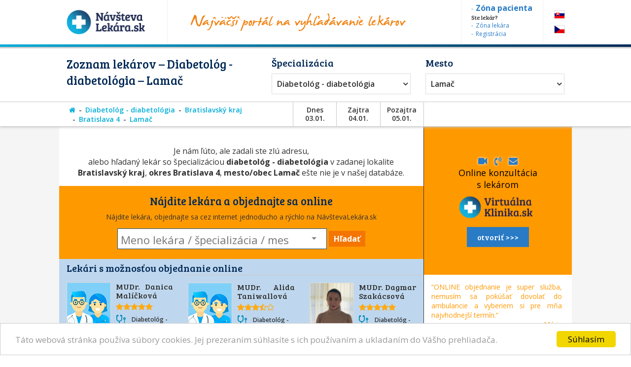

--- FILE ---
content_type: text/html; charset=utf-8
request_url: https://www.navstevalekara.sk/lekari/diabetolog-diabetologia-s11010/bratislavsky-kraj-k300/bratislava-4-o503/lamac-m1011.html
body_size: 10000
content:
<!DOCTYPE html>

<html id="theme-module" lang="sk-SK" dir="ltr" prefix="og: http://ogp.me/ns#">
<head>
	<meta charset="utf-8">
	
	<title>Zoznam lekárov | Diabetológ - diabetológia, Lamač</title>
	<meta name="keywords" content="Diabetológ, Diabetológ Lamač, diabetológia, diabetológia Lamač, Bratislava 4, Lamač, lekarka, doktorka, ambulancia, objednavanie, objednavky" />
	<meta name="description" content="Objednajte sa ONLINE! Zoznam lekárov so špecializáciou 👨‍⚕️ Diabetológ - diabetológia, v okrese 👨‍⚕️ Bratislava 4, v meste/obci 👨‍⚕️ Lamač na portáli NávštevaLekára.sk" />
	<meta name="copyright" content="PROFILAND s.r.o." />
	<meta name="author" content="NávštevaLekára.sk" />
	<meta name="web_author" content="MaKiLe.net" />
	<meta name="generator" content="MKL.CMS" />
	<meta name="robots" content="index,follow">

			<meta property="og:title" content="Zoznam lekárov | Diabetológ - diabetológia, Lamač">
		<meta property="og:site_name" content="NávštevaLekára.sk">
		<meta property="og:url" content="https://www.navstevalekara.sk/lekari/diabetolog-diabetologia-s11010/bratislavsky-kraj-k300/bratislava-4-o503/lamac-m1011.html">
		<meta property="og:description" content="Objednajte sa ONLINE! Zoznam lekárov so špecializáciou 👨‍⚕️ Diabetológ - diabetológia, v okrese 👨‍⚕️ Bratislava 4, v meste/obci 👨‍⚕️ Lamač na portáli NávštevaLekára.sk">
		<meta property="og:image" content="https://www.navstevalekara.sk/page/img/og-logo.png">
		<meta property="og:type" content="website">
	
	<meta name="viewport" content="width=device-width,initial-scale=1,maximum-scale=1,user-scalable=no" />
		<link rel="shortcut icon" href="/page/favicon/favicon.ico" />
	<link rel="apple-touch-icon" sizes="180x180" href="/page/favicon/apple-touch-icon.png">
	<link rel="icon" type="image/png" sizes="32x32" href="/page/favicon/favicon-32x32.png">
	<link rel="icon" type="image/png" sizes="16x16" href="/page/favicon/favicon-16x16.png">
	<link rel="manifest" href="/page/favicon/site.webmanifest">
	<link rel="mask-icon" href="/page/favicon/safari-pinned-tab.svg" color="#5bbad5">
	<meta name="apple-mobile-web-app-title" content="NavstevaLakara.sk">
	<meta name="application-name" content="NavstevaLakara.sk">
	<meta name="msapplication-TileColor" content="#ffffff">
	<meta name="theme-color" content="#ffffff">

	<link rel="stylesheet" type="text/css" href="/page/themes/style.css.php?theme=module&s=210602">
	<link rel="stylesheet" type="text/css" href="/page/themes/print.css?s=210602" media="print">
	<link rel="canonical" href="https://www.navstevalekara.sk/lekari/diabetolog-diabetologia-s11010/bratislavsky-kraj-k300/bratislava-4-o503/lamac-m1011.html">
	
	<script type="text/javascript">
		var URL_ROOT = "";
		var AC_FL_RunContent = 0;
	</script>
	<script type="text/javascript" src="/mkl-cms/js/mkl.tools.js?s=210602"></script>
	<script type="text/javascript" src="/page/js/jquery.js"></script>
	<script type="text/javascript" src="/page/js/selectize.js"></script>
	<!-- <script type="text/javascript" src="/page/js/swfobject.js"></script> -->
	<script type="text/javascript" src="/page/js/jquery.page.js"></script>
	<script type="text/javascript" src="/page/js/jquery.fancybox.js"></script>
	<script type="text/javascript" src="/page/js/page.js?s=210602"></script>
	<script type="text/javascript" src="/page/modules/forms/script.js"></script>
	<script type="text/javascript" src="/page/modules/ratings/script.js"></script>
	<script type="text/javascript" src="/page/modules/search/script.js"></script>
<script type="text/javascript">
		
	</script>
	<!-- Begin Cookie Consent plugin by Silktide - http://silktide.com/cookieconsent -->
	<script type="text/javascript">
		window.cookieconsent_options = {"message":"Táto webová stránka používa súbory cookies. Jej prezeraním súhlasíte s ich používaním a ukladaním do Vášho prehliadača.","dismiss":"Súhlasím","learnMore":"","link":null,"theme":"light-bottom"};
	</script>
	<script type="text/javascript" src="//cdnjs.cloudflare.com/ajax/libs/cookieconsent2/1.0.9/cookieconsent.min.js"></script>
	<!-- End Cookie Consent plugin -->

	<script data-ad-client="ca-pub-2273116890012021" async src="https://pagead2.googlesyndication.com/pagead/js/adsbygoogle.js"></script>
	<!-- Global site tag (gtag.js) - Google Ads: 974628372 -->
	<script async src="https://www.googletagmanager.com/gtag/js?id=AW-974628372"></script>
	<script data-cookie-consent="targeting">
		window.dataLayer = window.dataLayer || [];
		function gtag(){dataLayer.push(arguments);}
		gtag('js', new Date());
		gtag('config', 'AW-974628372');
	</script>
	<!-- Google Tag Manager -->
	<script data-cookie-consent="tracking">
		(function(w,d,s,l,i){
			w[l]=w[l]||[];
			w[l].push({'gtm.start':new Date().getTime(),event:'gtm.js'});
			var f=d.getElementsByTagName(s)[0],j=d.createElement(s),dl=l!='dataLayer'?'&l='+l:'';
			j.async=true;j.src='https://www.googletagmanager.com/gtm.js?id='+i+dl;f.parentNode.insertBefore(j,f);
		})(window,document,'script','dataLayer','GTM-5W8PPSB');
	</script>
	<!-- End Google Tag Manager -->

</head>
<body class="page-module module-doctors">
<div id="fb-root"></div>
<script>
	(function(d, s, id) {
		var js, fjs = d.getElementsByTagName(s)[0];
		if (d.getElementById(id)) return;
		js = d.createElement(s); js.id = id;
		js.src = "//connect.facebook.net/sk_SK/sdk.js#xfbml=1&version=v2.3&appId=505401166198675";
		fjs.parentNode.insertBefore(js, fjs);
	}(document, 'script', 'facebook-jssdk'));
</script>

<!-- Google Tag Manager (noscript) -->
<noscript><iframe src="https://www.googletagmanager.com/ns.html?id=GTM-5W8PPSB" height="0" width="0" style="display:none;visibility:hidden"></iframe></noscript>
<!-- End Google Tag Manager (noscript) -->

<aside id="banners-ptop"></aside>
<header>
	<div class="wrap">
		<a href="/" class="logo"><img src="/page/img/logo-header.png" title="NávštevaLekára.sk" alt="NávštevaLekára.sk" class="png" /></a>
		<img src="/page/img/img-header.png" class="top-portal" alt="Najväčší portál na vyhľadávanie lekárov">
		<aside class="zone">
			<a href="https://moja.navstevalekara.sk" target="_blank"><strong>Zóna pacienta</strong></a>
			Ste lekár?			<a href="https://lekar.navstevalekara.sk" target="_blank">Zóna lekára</a>
			<a href="/pre-lekarov/objednavanie-pacientov.html">Registrácia</a>
		</aside>
		<ul class="flags">			<li><a href="https://www.navstevalekara.sk" class="flag-icon flag-icon-background flag-icon-sk">SK</a></li>
			<li><a href="https://www.navstevalekare.cz/lekari/diabetolog--diabetologie-s51010.html" target="_blank" class="flag-icon flag-icon-background flag-icon-cz">CZ</a></li>
		</ul>
	</div>
</header>
	<aside class="header-filter-top">
		<div class="wrap filter-box">
						<h1>Zoznam lekárov &ndash; Diabetológ - diabetológia &ndash; Lamač</h1>
						<div class="align-right">
				<h2>Špecializácia</h2>
				<ul id="specialization" class="filter-spec css-dropdown">
		<li class="init"><a href="/lekari/bratislavsky-kraj-k300/bratislava-4-o503/lamac-m1011.html">vybrať špecializáciu</a></li>
		<li class=""><a href="/lekari/bratislavsky-kraj-k300/bratislava-4-o503/lamac-m1011.html">vybrať špecializáciu</a></li>
	<li class=""><a href="/lekari/akupunktura-s11011/bratislavsky-kraj-k300/bratislava-4-o503/lamac-m1011.html">Akupunktúra</a></li><li class=""><a href="/lekari/alergolog-imunolog-s11009/bratislavsky-kraj-k300/bratislava-4-o503/lamac-m1011.html">Alergológ - imunológ</a></li><li class=""><a href="/lekari/algeziologia-s11084/bratislavsky-kraj-k300/bratislava-4-o503/lamac-m1011.html">Algeziológia</a></li><li class=""><a href="/lekari/alternativna-medicina-s11012/bratislavsky-kraj-k300/bratislava-4-o503/lamac-m1011.html">Alternatívna medicína</a></li><li class=""><a href="/lekari/anesteziologia-a-resuscitacia-s11056/bratislavsky-kraj-k300/bratislava-4-o503/lamac-m1011.html">Anestéziológia a resuscitácia</a></li><li class=""><a href="/lekari/cievna-ambulancia-angiologia-s11075/bratislavsky-kraj-k300/bratislava-4-o503/lamac-m1011.html">Cievna ambulancia - angiológia</a></li><li class=""><a href="/lekari/ct-pocitacova-tomografia-s11082/bratislavsky-kraj-k300/bratislava-4-o503/lamac-m1011.html">CT - Počítačová tomografia</a></li><li class=""><a href="/lekari/dentalna-hygiena-s11072/bratislavsky-kraj-k300/bratislava-4-o503/lamac-m1011.html">Dentálna hygiena</a></li><li class="selected"><a href="/lekari/diabetolog-diabetologia-s11010/bratislavsky-kraj-k300/bratislava-4-o503/lamac-m1011.html">Diabetológ - diabetológia</a></li><li class=""><a href="/lekari/endokrinolog-s11059/bratislavsky-kraj-k300/bratislava-4-o503/lamac-m1011.html">Endokrinológ</a></li><li class=""><a href="/lekari/gastroenterolog-gastroenterologia-s11054/bratislavsky-kraj-k300/bratislava-4-o503/lamac-m1011.html">Gastroenterológ - gastroenterológia</a></li><li class=""><a href="/lekari/genetika-klinicky-genetik-s11069/bratislavsky-kraj-k300/bratislava-4-o503/lamac-m1011.html">Genetika - klinický genetik</a></li><li class=""><a href="/lekari/geriater-geriatria-s11062/bratislavsky-kraj-k300/bratislava-4-o503/lamac-m1011.html">Geriater - geriatria</a></li><li class=""><a href="/lekari/gynekolog-gynekologia-s11003/bratislavsky-kraj-k300/bratislava-4-o503/lamac-m1011.html">Gynekológ - gynekológia</a></li><li class=""><a href="/lekari/hematolog-a-transfuziolog-s11055/bratislavsky-kraj-k300/bratislava-4-o503/lamac-m1011.html">Hematológ a Transfuziológ</a></li><li class=""><a href="/lekari/hepatolog-hepatologia-s11088/bratislavsky-kraj-k300/bratislava-4-o503/lamac-m1011.html">Hepatológ - Hepatológia</a></li><li class=""><a href="/lekari/homeopat-homeopatia-s11019/bratislavsky-kraj-k300/bratislava-4-o503/lamac-m1011.html">Homeopat - homeopatia</a></li><li class=""><a href="/lekari/chirurg-chirurgia-s11014/bratislavsky-kraj-k300/bratislava-4-o503/lamac-m1011.html">Chirurg - chirurgia</a></li><li class=""><a href="/lekari/infektologia-cestovna-medicina-ockovanie-s11060/bratislavsky-kraj-k300/bratislava-4-o503/lamac-m1011.html">Infektológia, cestovná medicína, očkovanie</a></li><li class=""><a href="/lekari/interna-ambulancia-internista-s11022/bratislavsky-kraj-k300/bratislava-4-o503/lamac-m1011.html">Interná ambulancia, internista</a></li><li class=""><a href="/lekari/kardiolog-kardiologia-s11053/bratislavsky-kraj-k300/bratislava-4-o503/lamac-m1011.html">Kardiológ - kardiológia</a></li><li class=""><a href="/lekari/klinicka-farmakologia-s11071/bratislavsky-kraj-k300/bratislava-4-o503/lamac-m1011.html">Klinická farmakológia</a></li><li class=""><a href="/lekari/kozny-lekar-dermatovenerolog-dermatolog-s11006/bratislavsky-kraj-k300/bratislava-4-o503/lamac-m1011.html">Kožný lekár, dermatovenerológ, dermatológ</a></li><li class=""><a href="/lekari/logoped-logopedia-s11045/bratislavsky-kraj-k300/bratislava-4-o503/lamac-m1011.html">Logopéd, Logopédia</a></li><li class=""><a href="/lekari/mamografia-s11076/bratislavsky-kraj-k300/bratislava-4-o503/lamac-m1011.html">Mamografia</a></li><li class=""><a href="/lekari/nefrolog-nefrologia-s11074/bratislavsky-kraj-k300/bratislava-4-o503/lamac-m1011.html">Nefrológ - nefrológia</a></li><li class=""><a href="/lekari/neurochirurg-s11066/bratislavsky-kraj-k300/bratislava-4-o503/lamac-m1011.html">Neurochirurg</a></li><li class=""><a href="/lekari/neurolog-neurologia-s11016/bratislavsky-kraj-k300/bratislava-4-o503/lamac-m1011.html">Neurológ - neurológia</a></li><li class=""><a href="/lekari/ocny-lekar-oftalmologia-s11005/bratislavsky-kraj-k300/bratislava-4-o503/lamac-m1011.html">Očný lekár - oftalmológia</a></li><li class=""><a href="/lekari/onkolog-onkologia-s11058/bratislavsky-kraj-k300/bratislava-4-o503/lamac-m1011.html">Onkológ - onkológia</a></li><li class=""><a href="/lekari/orl-usne-nosne-krcne-s11007/bratislavsky-kraj-k300/bratislava-4-o503/lamac-m1011.html">ORL - ušné, nosné, krčné</a></li><li class=""><a href="/lekari/ortoped-ortopedia-s11015/bratislavsky-kraj-k300/bratislava-4-o503/lamac-m1011.html">Ortopéd - ortopédia</a></li><li class=""><a href="/lekari/pediatria-s11077/bratislavsky-kraj-k300/bratislava-4-o503/lamac-m1011.html">Pediatria</a></li><li class=""><a href="/lekari/plasticka-chirurgia-s11064/bratislavsky-kraj-k300/bratislava-4-o503/lamac-m1011.html">Plastická chirurgia</a></li><li class=""><a href="/lekari/plucna-ambulancia-s11018/bratislavsky-kraj-k300/bratislava-4-o503/lamac-m1011.html">Pľúcna ambulancia</a></li><li class=""><a href="/lekari/pracovne-lekarstvo-s11078/bratislavsky-kraj-k300/bratislava-4-o503/lamac-m1011.html">Pracovné lekárstvo</a></li><li class=""><a href="/lekari/proktolog-proktologia-s11086/bratislavsky-kraj-k300/bratislava-4-o503/lamac-m1011.html">Proktológ - proktológia</a></li><li class=""><a href="/lekari/psychiater-psychiatria-s11017/bratislavsky-kraj-k300/bratislava-4-o503/lamac-m1011.html">Psychiater - psychiatria</a></li><li class=""><a href="/lekari/psycholog-s11008/bratislavsky-kraj-k300/bratislava-4-o503/lamac-m1011.html">Psychológ</a></li><li class=""><a href="/lekari/psycholog-dopravny-psycholog-s11073/bratislavsky-kraj-k300/bratislava-4-o503/lamac-m1011.html">Psychológ - Dopravný psychológ</a></li><li class=""><a href="/lekari/rehabilitacia-fyzioterapia-s11047/bratislavsky-kraj-k300/bratislava-4-o503/lamac-m1011.html">Rehabilitácia, Fyzioterapia</a></li><li class=""><a href="/lekari/reprodukcna-medicina-s11048/bratislavsky-kraj-k300/bratislava-4-o503/lamac-m1011.html">Reprodukčná medicína</a></li><li class=""><a href="/lekari/reumatolog-s11021/bratislavsky-kraj-k300/bratislava-4-o503/lamac-m1011.html">Reumatológ</a></li><li class=""><a href="/lekari/sexuolog-sexuologia-s11068/bratislavsky-kraj-k300/bratislava-4-o503/lamac-m1011.html">Sexuológ - sexuológia</a></li><li class=""><a href="/lekari/stomatochirurg-dentoalveolarna-chirurgia-s11070/bratislavsky-kraj-k300/bratislava-4-o503/lamac-m1011.html">Stomatochirurg - dentoalveolárna chirurgia</a></li><li class=""><a href="/lekari/stomatologia-zubna-ambulancia-zubar-s11004/bratislavsky-kraj-k300/bratislava-4-o503/lamac-m1011.html">Stomatológia - zubná ambulancia, zubár</a></li><li class=""><a href="/lekari/sportovy-lekar-telovychovny-lekar-s11081/bratislavsky-kraj-k300/bratislava-4-o503/lamac-m1011.html">Športový lekár - Telovýchovný lekár</a></li><li class=""><a href="/lekari/traumatolog-s11051/bratislavsky-kraj-k300/bratislava-4-o503/lamac-m1011.html">Traumatológ</a></li><li class=""><a href="/lekari/ultrazvuk-sonografia-rtg-s11065/bratislavsky-kraj-k300/bratislava-4-o503/lamac-m1011.html">Ultrazvuk, Sonografia, RTG</a></li><li class=""><a href="/lekari/urolog-urologia-s11020/bratislavsky-kraj-k300/bratislava-4-o503/lamac-m1011.html">Urológ - urológia</a></li><li class=""><a href="/lekari/vseobecny-lekar-pre-deti-a-dorast-pediater-s11002/bratislavsky-kraj-k300/bratislava-4-o503/lamac-m1011.html">Všeobecný lekár pre deti a dorast - Pediater</a></li><li class=""><a href="/lekari/vseobecny-lekar-pre-dospelych-s11001/bratislavsky-kraj-k300/bratislava-4-o503/lamac-m1011.html">Všeobecný lekár pre dospelých</a></li><li class=""><a href="/lekari/zubne-strojceky-celustny-ortoped-ortodontista-s11080/bratislavsky-kraj-k300/bratislava-4-o503/lamac-m1011.html">Zubné strojčeky - Čeľustný ortopéd, Ortodontista</a></li></ul>
				<select id="specialization" name="specialization" class="filter-spec"><option value="/lekari/bratislavsky-kraj-k300/bratislava-4-o503/lamac-m1011.html">vybrať špecializáciu</option><option value="/lekari/akupunktura-s11011/bratislavsky-kraj-k300/bratislava-4-o503/lamac-m1011.html">Akupunktúra</option><option value="/lekari/alergolog-imunolog-s11009/bratislavsky-kraj-k300/bratislava-4-o503/lamac-m1011.html">Alergológ - imunológ</option><option value="/lekari/algeziologia-s11084/bratislavsky-kraj-k300/bratislava-4-o503/lamac-m1011.html">Algeziológia</option><option value="/lekari/alternativna-medicina-s11012/bratislavsky-kraj-k300/bratislava-4-o503/lamac-m1011.html">Alternatívna medicína</option><option value="/lekari/anesteziologia-a-resuscitacia-s11056/bratislavsky-kraj-k300/bratislava-4-o503/lamac-m1011.html">Anestéziológia a resuscitácia</option><option value="/lekari/cievna-ambulancia-angiologia-s11075/bratislavsky-kraj-k300/bratislava-4-o503/lamac-m1011.html">Cievna ambulancia - angiológia</option><option value="/lekari/ct-pocitacova-tomografia-s11082/bratislavsky-kraj-k300/bratislava-4-o503/lamac-m1011.html">CT - Počítačová tomografia</option><option value="/lekari/dentalna-hygiena-s11072/bratislavsky-kraj-k300/bratislava-4-o503/lamac-m1011.html">Dentálna hygiena</option><option value="/lekari/diabetolog-diabetologia-s11010/bratislavsky-kraj-k300/bratislava-4-o503/lamac-m1011.html" selected="selected">Diabetológ - diabetológia</option><option value="/lekari/endokrinolog-s11059/bratislavsky-kraj-k300/bratislava-4-o503/lamac-m1011.html">Endokrinológ</option><option value="/lekari/gastroenterolog-gastroenterologia-s11054/bratislavsky-kraj-k300/bratislava-4-o503/lamac-m1011.html">Gastroenterológ - gastroenterológia</option><option value="/lekari/genetika-klinicky-genetik-s11069/bratislavsky-kraj-k300/bratislava-4-o503/lamac-m1011.html">Genetika - klinický genetik</option><option value="/lekari/geriater-geriatria-s11062/bratislavsky-kraj-k300/bratislava-4-o503/lamac-m1011.html">Geriater - geriatria</option><option value="/lekari/gynekolog-gynekologia-s11003/bratislavsky-kraj-k300/bratislava-4-o503/lamac-m1011.html">Gynekológ - gynekológia</option><option value="/lekari/hematolog-a-transfuziolog-s11055/bratislavsky-kraj-k300/bratislava-4-o503/lamac-m1011.html">Hematológ a Transfuziológ</option><option value="/lekari/hepatolog-hepatologia-s11088/bratislavsky-kraj-k300/bratislava-4-o503/lamac-m1011.html">Hepatológ - Hepatológia</option><option value="/lekari/homeopat-homeopatia-s11019/bratislavsky-kraj-k300/bratislava-4-o503/lamac-m1011.html">Homeopat - homeopatia</option><option value="/lekari/chirurg-chirurgia-s11014/bratislavsky-kraj-k300/bratislava-4-o503/lamac-m1011.html">Chirurg - chirurgia</option><option value="/lekari/infektologia-cestovna-medicina-ockovanie-s11060/bratislavsky-kraj-k300/bratislava-4-o503/lamac-m1011.html">Infektológia, cestovná medicína, očkovanie</option><option value="/lekari/interna-ambulancia-internista-s11022/bratislavsky-kraj-k300/bratislava-4-o503/lamac-m1011.html">Interná ambulancia, internista</option><option value="/lekari/kardiolog-kardiologia-s11053/bratislavsky-kraj-k300/bratislava-4-o503/lamac-m1011.html">Kardiológ - kardiológia</option><option value="/lekari/klinicka-farmakologia-s11071/bratislavsky-kraj-k300/bratislava-4-o503/lamac-m1011.html">Klinická farmakológia</option><option value="/lekari/kozny-lekar-dermatovenerolog-dermatolog-s11006/bratislavsky-kraj-k300/bratislava-4-o503/lamac-m1011.html">Kožný lekár, dermatovenerológ, dermatológ</option><option value="/lekari/logoped-logopedia-s11045/bratislavsky-kraj-k300/bratislava-4-o503/lamac-m1011.html">Logopéd, Logopédia</option><option value="/lekari/mamografia-s11076/bratislavsky-kraj-k300/bratislava-4-o503/lamac-m1011.html">Mamografia</option><option value="/lekari/nefrolog-nefrologia-s11074/bratislavsky-kraj-k300/bratislava-4-o503/lamac-m1011.html">Nefrológ - nefrológia</option><option value="/lekari/neurochirurg-s11066/bratislavsky-kraj-k300/bratislava-4-o503/lamac-m1011.html">Neurochirurg</option><option value="/lekari/neurolog-neurologia-s11016/bratislavsky-kraj-k300/bratislava-4-o503/lamac-m1011.html">Neurológ - neurológia</option><option value="/lekari/ocny-lekar-oftalmologia-s11005/bratislavsky-kraj-k300/bratislava-4-o503/lamac-m1011.html">Očný lekár - oftalmológia</option><option value="/lekari/onkolog-onkologia-s11058/bratislavsky-kraj-k300/bratislava-4-o503/lamac-m1011.html">Onkológ - onkológia</option><option value="/lekari/orl-usne-nosne-krcne-s11007/bratislavsky-kraj-k300/bratislava-4-o503/lamac-m1011.html">ORL - ušné, nosné, krčné</option><option value="/lekari/ortoped-ortopedia-s11015/bratislavsky-kraj-k300/bratislava-4-o503/lamac-m1011.html">Ortopéd - ortopédia</option><option value="/lekari/pediatria-s11077/bratislavsky-kraj-k300/bratislava-4-o503/lamac-m1011.html">Pediatria</option><option value="/lekari/plasticka-chirurgia-s11064/bratislavsky-kraj-k300/bratislava-4-o503/lamac-m1011.html">Plastická chirurgia</option><option value="/lekari/plucna-ambulancia-s11018/bratislavsky-kraj-k300/bratislava-4-o503/lamac-m1011.html">Pľúcna ambulancia</option><option value="/lekari/pracovne-lekarstvo-s11078/bratislavsky-kraj-k300/bratislava-4-o503/lamac-m1011.html">Pracovné lekárstvo</option><option value="/lekari/proktolog-proktologia-s11086/bratislavsky-kraj-k300/bratislava-4-o503/lamac-m1011.html">Proktológ - proktológia</option><option value="/lekari/psychiater-psychiatria-s11017/bratislavsky-kraj-k300/bratislava-4-o503/lamac-m1011.html">Psychiater - psychiatria</option><option value="/lekari/psycholog-s11008/bratislavsky-kraj-k300/bratislava-4-o503/lamac-m1011.html">Psychológ</option><option value="/lekari/psycholog-dopravny-psycholog-s11073/bratislavsky-kraj-k300/bratislava-4-o503/lamac-m1011.html">Psychológ - Dopravný psychológ</option><option value="/lekari/rehabilitacia-fyzioterapia-s11047/bratislavsky-kraj-k300/bratislava-4-o503/lamac-m1011.html">Rehabilitácia, Fyzioterapia</option><option value="/lekari/reprodukcna-medicina-s11048/bratislavsky-kraj-k300/bratislava-4-o503/lamac-m1011.html">Reprodukčná medicína</option><option value="/lekari/reumatolog-s11021/bratislavsky-kraj-k300/bratislava-4-o503/lamac-m1011.html">Reumatológ</option><option value="/lekari/sexuolog-sexuologia-s11068/bratislavsky-kraj-k300/bratislava-4-o503/lamac-m1011.html">Sexuológ - sexuológia</option><option value="/lekari/stomatochirurg-dentoalveolarna-chirurgia-s11070/bratislavsky-kraj-k300/bratislava-4-o503/lamac-m1011.html">Stomatochirurg - dentoalveolárna chirurgia</option><option value="/lekari/stomatologia-zubna-ambulancia-zubar-s11004/bratislavsky-kraj-k300/bratislava-4-o503/lamac-m1011.html">Stomatológia - zubná ambulancia, zubár</option><option value="/lekari/sportovy-lekar-telovychovny-lekar-s11081/bratislavsky-kraj-k300/bratislava-4-o503/lamac-m1011.html">Športový lekár - Telovýchovný lekár</option><option value="/lekari/traumatolog-s11051/bratislavsky-kraj-k300/bratislava-4-o503/lamac-m1011.html">Traumatológ</option><option value="/lekari/ultrazvuk-sonografia-rtg-s11065/bratislavsky-kraj-k300/bratislava-4-o503/lamac-m1011.html">Ultrazvuk, Sonografia, RTG</option><option value="/lekari/urolog-urologia-s11020/bratislavsky-kraj-k300/bratislava-4-o503/lamac-m1011.html">Urológ - urológia</option><option value="/lekari/vseobecny-lekar-pre-deti-a-dorast-pediater-s11002/bratislavsky-kraj-k300/bratislava-4-o503/lamac-m1011.html">Všeobecný lekár pre deti a dorast - Pediater</option><option value="/lekari/vseobecny-lekar-pre-dospelych-s11001/bratislavsky-kraj-k300/bratislava-4-o503/lamac-m1011.html">Všeobecný lekár pre dospelých</option><option value="/lekari/zubne-strojceky-celustny-ortoped-ortodontista-s11080/bratislavsky-kraj-k300/bratislava-4-o503/lamac-m1011.html">Zubné strojčeky - Čeľustný ortopéd, Ortodontista</option></select>
			</div>
			<div class="align-left">
				<h2>Mesto</h2>
				<ul id="location" class="filter-loc-sel css-dropdown">
		<li class="init"><a href="javascript:;">vybrať kraj</a></li>
		<li class=""><a href="/lekari/diabetolog-diabetologia-s11010.html">vybrať kraj</a></li>
	<li><a href="/lekari/diabetolog-diabetologia-s11010/bratislavsky-kraj-k300.html">Bratislavský kraj</a></li><li class="selected"><a href="/lekari/diabetolog-diabetologia-s11010/bratislavsky-kraj-k300/bratislava-4-o503.html">Bratislava 4</a></li><li><a href="/lekari/diabetolog-diabetologia-s11010/bratislavsky-kraj-k300/bratislava-4-o503/devinska-nova-ves-m1008.html">Devínska Nová Ves</a></li><li><a href="/lekari/diabetolog-diabetologia-s11010/bratislavsky-kraj-k300/bratislava-4-o503/dubravka-m1009.html">Dúbravka</a></li><li><a href="/lekari/diabetolog-diabetologia-s11010/bratislavsky-kraj-k300/bratislava-4-o503/karlova-ves-m1010.html">Karlova Ves</a></li><li class="selected"><a href="/lekari/diabetolog-diabetologia-s11010/bratislavsky-kraj-k300/bratislava-4-o503/lamac-m1011.html">Lamač</a></li><li><a href="/lekari/diabetolog-diabetologia-s11010/bratislavsky-kraj-k300/bratislava-4-o503/zahorska-bystrica-m1012.html">Záhorská Bystrica</a></li></ul>
				<select id="location" name="location" class="filter-loc-sel"><option value="/lekari/diabetolog-diabetologia-s11010.html">vybrať kraj</option><option value="/lekari/diabetolog-diabetologia-s11010/bratislavsky-kraj-k300.html">Bratislavský kraj</option><option value="/lekari/diabetolog-diabetologia-s11010/bratislavsky-kraj-k300/bratislava-4-o503.html" selected="selected">Bratislava 4</option><option value="/lekari/diabetolog-diabetologia-s11010/bratislavsky-kraj-k300/bratislava-4-o503/devinska-nova-ves-m1008.html">Devínska Nová Ves</option><option value="/lekari/diabetolog-diabetologia-s11010/bratislavsky-kraj-k300/bratislava-4-o503/dubravka-m1009.html">Dúbravka</option><option value="/lekari/diabetolog-diabetologia-s11010/bratislavsky-kraj-k300/bratislava-4-o503/karlova-ves-m1010.html">Karlova Ves</option><option value="/lekari/diabetolog-diabetologia-s11010/bratislavsky-kraj-k300/bratislava-4-o503/lamac-m1011.html" selected="selected">Lamač</option><option value="/lekari/diabetolog-diabetologia-s11010/bratislavsky-kraj-k300/bratislava-4-o503/zahorska-bystrica-m1012.html">Záhorská Bystrica</option></select>
			</div>
			<div class="clear" style="width:100%"><a href="https://www.virtualnaklinika.sk" target="_blank" id="VKbanner" class="VK4filter" rel="nofollow"><span>
					<i class="fa fa-video-camera"></i> &nbsp; <i class="fa fa-volume-control-phone "></i> &nbsp; <i class="fa fa-envelope"></i> &nbsp;
					Online konzultácia s&nbsp;lekárom<br>
					<img src="https://www.virtualnaklinika.sk/page/img/logo-header.png" alt="VirtuálnaKlinika.sk">
					<span class="button button-blue">otvoriť >>></span>
				</span></a></div>
		</div>
	</aside>
	<aside class="header-list-header">
		<div class="wrap">
						<ul class="active-category"><li><a href="/" title="Hlavná stránka"><i class="fa fa-home"></i></a></li><li><a href="/lekari/diabetolog-diabetologia-s11010.html">Diabetológ - diabetológia</a></li><li><a href="/lekari/diabetolog-diabetologia-s11010/bratislavsky-kraj-k300.html">Bratislavský kraj</a></li><li><a href="/lekari/diabetolog-diabetologia-s11010/bratislavsky-kraj-k300/bratislava-4-o503.html">Bratislava 4</a></li><li><a href="/lekari/diabetolog-diabetologia-s11010/bratislavsky-kraj-k300/bratislava-4-o503/lamac-m1011.html">Lamač</a></li></ul>
						<div class="calendar-days">
				<div class="day">Dnes<br>03.01.</div>
				<div class="day">Zajtra<br>04.01.</div>
				<div class="day">Pozajtra<br>05.01.</div>
			</div>
			<div class="list-order">
			</div>
		</div>
	</aside>
<section id="page">
	<div class="wrap">
		<div id="content"><div class="page-content doctors"><script type="text/javascript">
	function load_doctor_oh(id) {
		$("#did"+id+" .oh").html('načítavam termíny . . .');
		$.ajax({
			type: "POST",
			url: "/page/modules/doctors/order.php",
			data: "t=wl&dc="+id+"&w="+0,
			dataType: "html",
			cache: false,
			success: function(ret) {
				$("#did"+id+" .oh").html(ret);
			}
		});
	}
</script>
<div class="doctors-list">
	<div class="clear"><a href="https://www.virtualnaklinika.sk" target="_blank" id="VKbanner" class="VK4list"><span>
			<i class="fa fa-video-camera"></i> &nbsp; <i class="fa fa-volume-control-phone "></i> &nbsp; <i class="fa fa-envelope"></i> &nbsp;
			Online konzultácia s&nbsp;lekárom<br>
			<img src="https://www.virtualnaklinika.sk/page/img/logo-header.png" alt="VirtuálnaKlinika.sk">
			<span class="button button-blue">otvoriť >>></span>
		</span></a></div>
<div class="empty" style="padding:0 15px"><p>&nbsp;</p><p>Je nám ľúto, ale zadali ste zlú adresu,<br />alebo hľadaný lekár  so špecializáciou <b>diabetológ - diabetológia</b>  v zadanej lokalite <b>Bratislavský kraj</b>,  <b>okres Bratislava 4</b>,  <b>mesto/obec Lamač</b> ešte nie je v našej databáze.</p></div>
<div style="margin:0 auto;padding:15px 0 20px;background:#ff9900;text-align:center">
	<h2>Nájdite lekára a&nbsp;objednajte sa&nbsp;online</h2>
	<p style="font-size:14px;">Nájdite lekára, objednajte sa cez internet jednoducho a rýchlo na NávštevaLekára.sk</p>
	<form id="form-big-search" name="form-big-search" method="get" action="/vyhladavanie.html">
			<input class="big-search" title="Meno lekára / špecializácia / mesto" placeholder="Meno lekára / špecializácia / mesto" name="s" id="item_s" type="text" value="" />
			<button id="btn-search" type="submit" title="Hľadať">Hľadať</button>
		</form>
		<script type="text/javascript">
			sel_specs = [{
				'tp':'spec',
				'do':'/lekari/stomatologia-zubna-ambulancia-zubar-s11004.html',
				'title':'Zubár, zubná ambulancia',
				'search':'Stomatológia - zubná ambulancia, zubár',
				'order':'0000-Zubár, zubná ambulancia'
			},{
				'tp':'spec',
				'do':'/lekari/dentalna-hygiena-s11072.html',
				'title':'Dentálna hygiena',
				'search':'Dentálna hygiena',
				'order':'0001-Dentálna hygiena'
			},{
				'tp':'spec',
				'do':'/lekari/kozny-lekar-dermatovenerolog-dermatolog-s11006.html',
				'title':'Dermatológia, Kožný lekár',
				'search':'Kožný lekár, dermatovenerológ, dermatológ',
				'order':'0002-Dermatológia, Kožný lekár'
			},{
				'tp':'spec',
				'do':'/lekari/ocny-lekar-oftalmologia-s11005.html',
				'title':'Očný lekár',
				'search':'Očný lekár - oftalmológia',
				'order':'0003-Očný lekár'
			},{
				'tp':'spec',
				'do':'/lekari/ortoped-ortopedia-s11015.html',
				'title':'Ortopédia',
				'search':'Ortopéd - ortopédia',
				'order':'0004-Ortopédia'
			},{
				'tp':'spec',
				'do':'/lekari/psycholog-s11008.html',
				'title':'Psychológia',
				'search':'Psychológ',
				'order':'0005-Psychológia'
			},{
				'tp':'spec',
				'do':'/lekari/neurolog-neurologia-s11016.html',
				'title':'Neurológia',
				'search':'Neurológ - neurológia',
				'order':'0006-Neurológia'
			},{
				'tp':'spec',
				'do':'/lekari/vseobecny-lekar-pre-dospelych-s11001.html',
				'title':'Všeobecný lekár',
				'search':'Všeobecný lekár pre dospelých',
				'order':'0007-Všeobecný lekár'
			},{
				'tp':'spec',
				'do':'/lekari/urolog-urologia-s11020.html',
				'title':'Urológia',
				'search':'Urológ - urológia',
				'order':'0008-Urológia'
			},{
				'tp':'spec',
				'do':'/lekari/rehabilitacia-fyzioterapia-s11047.html',
				'title':'Rehabilitačný lekár',
				'search':'Rehabilitácia, Fyzioterapia',
				'order':'0009-Rehabilitačný lekár'
			},{
				'tp':'spec',
				'do':'/lekari/orl-usne-nosne-krcne-s11007.html',
				'title':'ORL - ušné, krčné, nosové',
				'search':'ORL - ušné, nosné, krčné',
				'order':'0010-ORL - ušné, krčné, nosové'
			},{
				'tp':'spec',
				'do':'/lekari/gynekolog-gynekologia-s11003.html',
				'title':'Gynekológia',
				'search':'Gynekológ - gynekológia',
				'order':'0011-Gynekológia'
			},{
				'tp':'spec',
				'do':'/lekari/ultrazvuk-sonografia-rtg-s11065.html',
				'title':'Ultrazvuk, Sonografia',
				'search':'Ultrazvuk, Sonografia, RTG',
				'order':'0012-Ultrazvuk, Sonografia'
			},{
				'tp':'spec',
				'do':'/lekari/chirurg-chirurgia-s11014.html',
				'title':'Chirurgia',
				'search':'Chirurg - chirurgia',
				'order':'0013-Chirurgia'
			},{
				'tp':'spec',
				'do':'/lekari/interna-ambulancia-internista-s11022.html',
				'title':'Internista',
				'search':'Interná ambulancia, internista',
				'order':'0014-Internista'
			},{
				'tp':'spec',
				'do':'/lekari/alergolog-imunolog-s11009.html',
				'title':'Alergológia',
				'search':'Alergológ - imunológ',
				'order':'0015-Alergológia'
			},{
				'tp':'spec',
				'do':'/lekari/kardiolog-kardiologia-s11053.html',
				'title':'Kardiológ ',
				'search':'Kardiológ - kardiológia',
				'order':'0016-Kardiológ '
			},{
				'tp':'spec',
				'do':'/lekari/gastroenterolog-gastroenterologia-s11054.html',
				'title':'Gastroenterológ',
				'search':'Gastroenterológ - gastroenterológia',
				'order':'0017-Gastroenterológ'
			},{
				'tp':'spec',
				'do':'/lekari/psychiater-psychiatria-s11017.html',
				'title':'Psychiater',
				'search':'Psychiater - psychiatria',
				'order':'0018-Psychiater'
			},{
				'tp':'spec',
				'do':'/lekari/logoped-logopedia-s11045.html',
				'title':'Logopéd',
				'search':'Logopéd, Logopédia',
				'order':'0019-Logopéd'
			}];
			
		</script>
		</div>
<div><div id="doctors-list-row-box"><h2 class="doctors-list-row-caption">Lekári s možnosťou objednanie online</h2><div class="doctors-list show-row" style="border:0 none!important;"><article id="did5855" itemprop="Person" itemscope itemtype="http://schema.org/Person" class="item has-orders">
	<a href="/lekari/diabetolog-diabetologia-s11010/bratislavsky-kraj-k300/bratislava-4-o503/karlova-ves-m1010/mudr-danica-malickova-d5855.html" rel="nofollow" target="_blank"><img itemprop="image" src="/page/img/img-profile-list.png" alt="Obrázok : MUDr. Danica  Malíčková" class="image" width="90" height="90" border="0" /></a>
	<a href="/lekari/diabetolog-diabetologia-s11010/bratislavsky-kraj-k300/bratislava-4-o503/karlova-ves-m1010/mudr-danica-malickova-d5855.html#order" class="button button-orange button-under-photo">Objednať <i class="fa fa-clock-o"></i></a>		<h3 itemprop="name"><a href="/lekari/diabetolog-diabetologia-s11010/bratislavsky-kraj-k300/bratislava-4-o503/karlova-ves-m1010/mudr-danica-malickova-d5855.html" itemprop="url" target="_blank">MUDr. Danica  Malíčková</a></h3>
	<div class="rating-box"><i class="fa fa-star"></i><i class="fa fa-star"></i><i class="fa fa-star"></i><i class="fa fa-star"></i><i class="fa fa-star"></i><span class="count"> / 59</span></div>	<div class="specialization"><i class="fa fa-stethoscope"></i> Diabetológ - diabetológia</div>
	<div itemprop="address" class="address"><i class="fa fa-map-marker"></i> <span itemprop="addressLocality" style="font-size:14px">Poliklinika Mlynská dolina &ndash; Bratislava 4 - Karlova Ves</span></div>
	
					</article><article id="did28949" itemprop="Person" itemscope itemtype="http://schema.org/Person" class="item has-orders">
	<a href="/lekari/diabetolog-diabetologia-s11010/bratislavsky-kraj-k300/bratislava-1-o500/stare-mesto-m1000/mudr-alida-taniwallova-d28949.html" rel="nofollow" target="_blank"><img itemprop="image" src="/page/img/img-profile-list.png" alt="Obrázok : MUDr. Alida Taniwallová" class="image" width="90" height="90" border="0" /></a>
	<a href="/lekari/diabetolog-diabetologia-s11010/bratislavsky-kraj-k300/bratislava-1-o500/stare-mesto-m1000/mudr-alida-taniwallova-d28949.html#order" class="button button-orange button-under-photo">Objednať <i class="fa fa-clock-o"></i></a>		<h3 itemprop="name"><a href="/lekari/diabetolog-diabetologia-s11010/bratislavsky-kraj-k300/bratislava-1-o500/stare-mesto-m1000/mudr-alida-taniwallova-d28949.html" itemprop="url" target="_blank">MUDr. Alida Taniwallová</a></h3>
	<div class="rating-box"><i class="fa fa-star"></i><i class="fa fa-star"></i><i class="fa fa-star"></i><i class="fa fa-star-half-o"></i><i class="fa fa-star-o"></i><span class="count"> / 10</span></div>	<div class="specialization"><i class="fa fa-stethoscope"></i> Diabetológ - diabetológia</div>
	<div itemprop="address" class="address"><i class="fa fa-map-marker"></i> <span itemprop="addressLocality" style="font-size:14px">Poliklinika Váš Lekár &ndash; Bratislava 1 - Staré Mesto</span></div>
	
					</article><article id="did29113" itemprop="Person" itemscope itemtype="http://schema.org/Person" class="item has-orders">
	<a href="/lekari/diabetolog-diabetologia-s11010/bratislavsky-kraj-k300/bratislava-4-o503/karlova-ves-m1010/mudr-dagmar-szakacsova-d29113.html" rel="nofollow" target="_blank"><img itemprop="image" src="preview/f6692c6341a7107ebf49b8f51873a455a9753909.jpeg?w=200&amp;h=200" alt="Obrázok : MUDr. Dagmar Szakácsová" class="image" width="90" height="90" border="0" /></a>
	<a href="/lekari/diabetolog-diabetologia-s11010/bratislavsky-kraj-k300/bratislava-4-o503/karlova-ves-m1010/mudr-dagmar-szakacsova-d29113.html#order" class="button button-orange button-under-photo">Objednať <i class="fa fa-clock-o"></i></a>		<h3 itemprop="name"><a href="/lekari/diabetolog-diabetologia-s11010/bratislavsky-kraj-k300/bratislava-4-o503/karlova-ves-m1010/mudr-dagmar-szakacsova-d29113.html" itemprop="url" target="_blank">MUDr. Dagmar Szakácsová</a></h3>
	<div class="rating-box"><i class="fa fa-star"></i><i class="fa fa-star"></i><i class="fa fa-star"></i><i class="fa fa-star"></i><i class="fa fa-star"></i><span class="count"> / 0</span></div>	<div class="specialization"><i class="fa fa-stethoscope"></i> Diabetológ - diabetológia</div>
	<div itemprop="address" class="address"><i class="fa fa-map-marker"></i> <span itemprop="addressLocality" style="font-size:14px">Bratislava 4 - Karlova Ves</span></div>
	
					</article></div></div></div>
</div>
<span class="pages"><span class="button-fl">&laquo;</span><span class="button-np">&lt;</span><span class="button-np">&gt;</span><span class="button-fl">&raquo;</span></span><br>
<p style="padding:0 20px; font-size:12px;">Nenašli ste svojho lekára v zozname lekárov? Povedzte mu, nech nás kontaktuje a mi ho obratom pridáme.</p>
<div id="order_popup"></div>
<script type="text/javascript" src="/page/js/jquery.ui.js"></script>
<script type="text/javascript" src="/mkl-cms/js/hash.sha512.js"></script>
<script type="text/javascript">
	var order_has_pay = false;
	function get_order(dr, day, wday, hour, interval, is_pay) {
		order_has_pay = false;
		if ( typeof(is_pay) != 'undefined' && is_pay ) order_has_pay = true;
		var q = "t=frm&dc="+dr+"&d="+day+"&w="+wday+"&h="+hour+"&i="+interval;
		d = day.split("-");
		switch (parseInt(wday)) {
			case 0: wd=" nedeľu"; break;
			case 1: wd=" pondelok"; break;
			case 2: wd=" utorok"; break;
			case 3: wd=" stredu"; break;
			case 4: wd=" štvrtok"; break;
			case 5: wd=" piatok"; break;
			case 6: wd=" sobotu"; break;
		}
		add_title = " v"+wd+" "+d[2]+"."+d[1]+"."+d[0]+" o "+hour;
		send_order(q);
	}
	function send_order(q) {
		$("#order_popup").dialog({
			modal:	true,
			moveable: false,
			resizable: false,
			width:	530,
			height: 475,
			title: ( !order_has_pay ? "Objednanie u lekára"+add_title : "Objednávka služieb NavstevaLekara.sk" )
		});
		$.ajax({
			type: "POST",
			url: "/page/modules/doctors/order.php",
			data: q,
			dataType: "html",
			cache: false,
			success: function(ret) {
				$("#order_popup").html(ret);
			}
		});
	}
</script></div></div><aside id="sidebar"><a href="https://www.virtualnaklinika.sk" target="_blank" id="VKbanner"><span>
							<i class="fa fa-video-camera"></i> &nbsp; <i class="fa fa-volume-control-phone"></i> &nbsp; <i class="fa fa-envelope"></i><br>
							Online konzultácia<br>s&nbsp;lekárom<br>
							<img src="https://www.virtualnaklinika.sk/page/img/logo-header.png" alt="VirtuálnaKlinika.sk"><br>
							<span class="button button-blue">otvoriť >>></span>
						</span></a>
					<div class="widget-item item-spokojni-Pacienti">
						<div class="widget-border right spokojni-Pacienti">
							
							<div class="widget-content"><div>
<div class="O" style="text-align: justify;"><span style="color: #ff9900;">“ONLINE objednanie je super služba, nemusím sa pokúšať dovolať do ambulancie a vyberiem si pre mňa najvhodnejší termín.“  </span></div>
<div class="O" style="text-align: right;"><span style="color: #ff9900;">Mária</span></div>
</div></div>
						</div>
					</div>
				<div class="widget-item item-best-doctors">
							<div class="widget-border right best-doctors">
								<div class="widget-title"><h3>Najlepší lekári</h3></div>
								<div class="widget-content"><div>
									<ul><li><a href="/lekari/diabetolog-diabetologia-s11010/bratislavsky-kraj-k300/bratislava-4-o503/karlova-ves-m1010/mudr-danica-malickova-d5855.html" target="_blank">MUDr. Danica  Malíčková</a></li><li><a href="/lekari/diabetolog-diabetologia-s11010/bratislavsky-kraj-k300/bratislava-1-o500/stare-mesto-m1000/mudr-alida-taniwallova-d28949.html" target="_blank">MUDr. Alida Taniwallová</a></li><li><a href="/lekari/diabetolog-diabetologia-s11010/bratislavsky-kraj-k300/bratislava-4-o503/karlova-ves-m1010/mudr-dagmar-szakacsova-d29113.html" target="_blank">MUDr. Dagmar Szakácsová</a></li></ul>
								</div></div>
							</div>
						</div></aside>	</div>
</section>
	<aside id="reg-doctor">
		<div class="wrap">
			Ste lekár? Objavte prínosy portálu NávštevaLekára.sk			<a href="/pre-lekarov/objednavanie-pacientov.html" class="button button-green">Zistiť viac <i class="fa fa-user-plus"></i></a>
		</div>
	</aside>
	<aside id="footer">
		<div class="wrap">
			<div class="colgroup">
				<div class="col col-1_3 articles">
			<div class="widget-item item-article-last">
				<div class="widget-border  article-last">
					<h2>Články</h2>
					<div class="widget-content"><div><ul>
				<li><a href="/clanky.html?article=17" title="Nezabúdajte na dôležitú kontrolu znamienok" rel="nofollow">Nezabúdajte na dôležitú kontrolu znamienok</a></li><li><a href="/clanky.html?article=27" title="Objednávanie k lekárovi cez internet" rel="nofollow">Objednávanie k lekárovi cez internet</a></li><li><a href="/clanky.html?article=23" title="Bolí Vás zub? Ošetrenie u najlepších zubárov nasledujúci deň" rel="nofollow">Bolí Vás zub? Ošetrenie u najlepších zubárov nasledujúci deň</a></li>
			</ul>
			<a href="/clanky" class="button">Zobraziť všetky</a></div></div>
				</div>
			</div>
		</div>
				<div class="col col-1_3 fb-box">
			<div class="widget-item item-fb-box">
				<div class="widget-plain  fb-box">
					<h2>Podporte nás na Facebooku</h2>
					<div class="widget-content"><div class="fb-page" data-href="https://www.facebook.com/navstevalekara" data-width="250" data-height="258" data-small-header="false" data-adapt-container-width="true" data-hide-cover="false" data-show-facepile="true" data-show-posts="false">
<div class="fb-xfbml-parse-ignore">
<blockquote cite="https://www.facebook.com/navstevalekara"><a href="https://www.facebook.com/navstevalekara">FB NávštevaLekára.sk</a></blockquote>
</div>
</div></div>
				</div>
			</div>
		</div>
				<div class="col col-1_3 totem widget-masonry">
			<div class="widget-item item-totem">
				<div class="widget-border  totem widget-blank">
					<h2>Partneri</h2>
					<div class="widget-content"><div><a href="https://www.navstevalekara.sk/banner/[base64]%2C%3AuhJcoOtCQec%2C" target="_blank" rel="nofollow"><img src="https://www.navstevalekara.sk/banner/f-95e0fb3ff8aaaa88a402bab140fc12888080549b:uhJcoOtCQec,.jpg" width="250" height="90" alt="BANNER361" /></a> <a href="https://www.navstevalekara.sk/banner/l-eyTZD69ywHH0_uPEmCpGCuddAnOZqV6ppnuBOZOIJPuJw6lou1jaPnVh6NSO3BXv593lfEk576A%2C%3A4505KzWKrd4%2C" target="_blank" rel="nofollow"><img src="https://www.navstevalekara.sk/banner/f-5f6900ec0b0898fb7e9db10214ea57b8a33d8177:4505KzWKrd4,.png" width="150" height="75" alt="BANNER367" /></a> <a href="https://www.navstevalekara.sk/banner/l-eyTZD69ywHH0_uPEmCpGCuddAnOZqV6potLZ8XqonQUdTwufeQKQVogamJHPAdB--P7W3XkZztahLnoHVldckayPc64sll2n2Lw96FOf3Z325x9yxVGIE-t5A_4AASV-8U-u69iXXy0_NCflz3FCJn7txA-bg7U9tedJtxjukuzsWqOtKdnaNQ%2C%2C%3A4HCw-IuMs8c%2C" target="_blank" rel="nofollow"><img src="https://www.navstevalekara.sk/banner/f-280fbac6937d9aa90513687d6684485c33d9eaa3:4HCw-IuMs8c,.JPG" width="234" height="51" alt="BANNER147" /></a> <a href="https://www.navstevalekara.sk/banner/l-eyTZD69ywHH0_uPEmCpGCuddAnOZqV6ppnuBOZOIJPuJw6lou1jaPnVh6NSO3BXvIvAx1H76O63CrVabJSQl2w%2C%2C%3AbEFEn3fI-jw%2C" target="_blank" rel="nofollow"><img src="https://www.navstevalekara.sk/banner/f-c3b3aae1a6edb1efb18686bb9c4b862becda86be:bEFEn3fI-jw,.png" width="302" height="132" alt="BANNER195" /></a> <a href="https://www.navstevalekara.sk/banner/l-eyTZD69ywHH0_uPEmCpGCuddAnOZqV6potLZ8XqonQUdTwufeQKQVogamJHPAdB--P7W3XkZztahLnoHVldckayPc64sll2n2Lw96FOf3Z325x9yxVGIE1v_V6u7zP6-Iq-tbokuk9hZJNO-jMu9C48vTmsYswLZz-nbNEm9A-E%2C%3AlII4cCIeO8A%2C" target="_blank" rel="nofollow"><img src="https://www.navstevalekara.sk/banner/f-db8d13b296d11d26bceb60ac6b681436054ff224:lII4cCIeO8A,.jpg" width="234" height="90" alt="BANNER362" /></a></div></div>
				</div>
			</div>
		</div>
			</div>
		</div>
	</aside>

	<aside class="partners">
		<h3>Zmluvní partneri portálu:</h3>
		<img src="/page/img/logo-footer-unb.png" title="Univerzitná nemocnica Bratislava" alt="logo - Univerzitná nemocnica Bratislava" />
		<a href="https://www.unlp.sk/" target="_blank"><img src="/page/img/logo-footer-unlp.png" title="Univerzitná nemocnica Louisa Pasteura Košice" alt="logo - Univerzitná nemocnica Louisa Pasteura Košice" /></a>
		<a href="https://www.zvld.sk/" target="_blank"><img src="/page/img/logo-footer-zvld.png" title="Združenie všeobecných lekárov pre dospelých Slovenskej Republiky, o.z." alt="Združenie všeobecných lekárov pre dospelých SR" /></a>
	</aside>
	<div class="clear"></div>
	<nav id="mainmenu">
		<a href="/" class="logo"><img src="https://www.navstevalekara.sk/page/img/logo-white.png" alt="NávštevaLekára.sk - Hlavná stránka"></a>
		<ul id="mn-h" class="menu-horizontal dropdown dropdown-horizontal">
<li class="separator first separator-first"></li>

					<li id="menu_1" class="first"><span class="item-prefix"></span><a href="https://moja.navstevalekara.sk">Zóna pacienta</a><span class="item-sufix"></span></li>
<li class="separator"></li>

					<li id="menu_2"><span class="item-prefix"></span><a href="/">Hľadať lekára</a><span class="item-sufix"></span></li>
<li class="separator"></li>

					<li id="menu_3"><span class="item-prefix"></span><a href="/o-nas/portal.html">O nás</a><span class="item-sufix"></span><ul>
<li class="separator first separator-first"></li>

					<li id="menu_21" class="first"><span class="item-prefix"></span><a href="/o-nas/portal.html">Portál</a><span class="item-sufix"></span></li>
<li class="separator"></li>

					<li id="menu_22"><span class="item-prefix"></span><a href="/o-nas/poslanie.html">Poslanie</a><span class="item-sufix"></span></li>
<li class="separator"></li>

					<li id="menu_23" class="last"><span class="item-prefix"></span><a href="/kontakt.html">Kontakt</a><span class="item-sufix"></span></li>
<li class="separator last separator-last"></li>
</ul>
</li>
<li class="separator"></li>

					<li id="menu_4"><span class="item-prefix"></span><a href="/pre-lekarov/objednavanie-pacientov.html">Ste lekár?</a><span class="item-sufix"></span><ul>
<li class="separator first separator-first"></li>

					<li id="menu_31" class="first"><span class="item-prefix"></span><a href="/pre-lekarov/objednavanie-pacientov.html">Objednávanie pacientov</a><span class="item-sufix"></span></li>
<li class="separator"></li>

					<li id="menu_32" class="last"><span class="item-prefix"></span><a href="/pre-lekarov/sms-pripomienky-pacientom.html">SMS pripomienky pacientom</a><span class="item-sufix"></span></li>
<li class="separator last separator-last"></li>
</ul>
</li>
<li class="separator"></li>

					<li id="menu_5"><span class="item-prefix"></span><a href="/clanky.html">Články</a><span class="item-sufix"></span></li>
<li class="separator"></li>

					<li id="menu_6"><span class="item-prefix"></span><a href="/video.html">Video</a><span class="item-sufix"></span></li>
<li class="separator"></li>

					<li id="menu_7"><span class="item-prefix"></span><a href="/partner.html">Partneri</a><span class="item-sufix"></span></li>
<li class="separator"></li>

					<li id="menu_8"><span class="item-prefix"></span><a href="/caste-otazky.html">Časté otázky</a><span class="item-sufix"></span></li>
<li class="separator"></li>

					<li id="menu_9" class="last"><span class="item-prefix"></span><a href="/media.html">Médiá o nás</a><span class="item-sufix"></span></li>
<li class="separator last separator-last"></li>
</ul>
		<a href="#" class="btn-showmenu"><span class="menu-icon"></span></a>
	</nav>
	<footer>
		<div class="wrap">
			<div class="align-left">
				&copy;2011-2026 Návštevalekára.sk, všetky práva vyhradené.
			</div>
			<div class="align-right">
				<a href="/cookies.html">Cookies</a>
				<a href="/vase-sukromie.html">Súkromie</a>
				<a href="/podmienky-pouzivania.html">Podmienky používania</a>
				Powered by MKL.CMS
			</div>
		</div>
	</footer>	

	<div id="wait" style="display:none;"></div>
	<div id="popup" style="display:none;"></div>
		<script type="text/javascript">
					</script>
	
	<script type="text/javascript">
		/* <![CDATA[ */
		var google_conversion_id = 974628372;
		var google_custom_params = window.google_tag_params;
		var google_remarketing_only = true;
		/* ]]> */
	</script>
	<script type="text/javascript" src="//www.googleadservices.com/pagead/conversion.js"></script>
	<noscript><div style="display:inline;"><img height="1" width="1" style="border-style:none;" alt="GoogleAds" src="//googleads.g.doubleclick.net/pagead/viewthroughconversion/974628372/?value=0&amp;guid=ON&amp;script=0"/></div></noscript>
</body>
</html>
<!-- WEB LOADED -->
<!-- PAGE LOAD TIME : 0,152293 ms -->

--- FILE ---
content_type: text/html
request_url: https://www.navstevalekara.sk/banner/f-5f6900ec0b0898fb7e9db10214ea57b8a33d8177:4505KzWKrd4,.png
body_size: 9336
content:
�PNG

   IHDR   �   K   ��D   tEXtSoftware Adobe ImageReadyq�e<  &iTXtXML:com.adobe.xmp     <?xpacket begin="﻿" id="W5M0MpCehiHzreSzNTczkc9d"?> <x:xmpmeta xmlns:x="adobe:ns:meta/" x:xmptk="Adobe XMP Core 5.6-c138 79.159824, 2016/09/14-01:09:01        "> <rdf:RDF xmlns:rdf="http://www.w3.org/1999/02/22-rdf-syntax-ns#"> <rdf:Description rdf:about="" xmlns:xmp="http://ns.adobe.com/xap/1.0/" xmlns:xmpMM="http://ns.adobe.com/xap/1.0/mm/" xmlns:stRef="http://ns.adobe.com/xap/1.0/sType/ResourceRef#" xmp:CreatorTool="Adobe Photoshop CC 2017 (Windows)" xmpMM:InstanceID="xmp.iid:0D224409132911E88A2FFDCDA30D5DE0" xmpMM:DocumentID="xmp.did:0D22440A132911E88A2FFDCDA30D5DE0"> <xmpMM:DerivedFrom stRef:instanceID="xmp.iid:0D224407132911E88A2FFDCDA30D5DE0" stRef:documentID="xmp.did:0D224408132911E88A2FFDCDA30D5DE0"/> </rdf:Description> </rdf:RDF> </x:xmpmeta> <?xpacket end="r"?>���  "FIDATx��\xU��^^oi/��*(`q- ��U],��W�^PQAQ@��XXtQP��!� !!����߼y��w	M������23�����S�VjoWsC�Yp�7�R�%��+eDgH�d�H��,�D�h���W:�NZp̿��-�	AI�a�$��E�h/5.I�m%�y}�|����r�\�Q�h������l��pd����<6Q�r_��r�~'���L� �"�=�uMLT��$;~���=�)�/q��>mb|��_�O�*)��=p��/}�4
��6xP�S�՛!w���*L�c��q���НW����|�m�Ў&\���d�F̘c�8��p{^v7��Πǃ�2����忺&��.��:�����J���N�o<sΎ�*�b�??_�8�wjU���:����T
}^2���Q@�o�B ��D�BY��.�������W.�}/�w��qK
$�$
�c�}���y�r�G3%�<n��L�����-uD��/�%�}�C�-p ��W��Oƿ�@	��.�o�`ů?h�p��c�
Il�Ua��l8�°*W�@C�S4��2�
��-B��z�q�Ú�h�`���%O�Y�P[��ɽ�ו�ǁR	�
@���;��am����=�~���]�^7/)�I]Q�N=��g'�y=������I�ĄP-E�ު���~�����z��cRůߚM]`�g�e8f�c�Z?��������}b���M�l�B�c<el��#�4��%�v١���{Ѝ 0C���IG��E���z���9�I����Y$+��@��&"�/����G}�c��&���*��m0Xn�fʒ hE�a�!mɌ%�AX�xyɊ�fC6�!2ˆ�u	�Hxd��cZ�*@�!m2����S��"��3�!ÄG���=p�>#�t�W��).�X�nv�ⴘ�@�!i|�>�D��z=f��:��oRʒ�S��Uհ��d��H�AV�UR��G�"���Qp�`p���Q=-XZY�}}���3�*�`Y 0v$��'?3��������z-��a�c:�I
�}I6PPx�ej:��r�/����$�����=JSW��V��B`H���|�o5�̞�TΔU�u�5u���>���qK>�3��ӦÑ�eA=��
Ic[�X/��YU������Wm�3�c�L6T�`��F�!�9pس� EG�XU��	����t^�ړ�9�KiT
!_MX��M��dgY9���$
�:��⒒�>��t`� lym
�ਫp��v�ήye��J��OҢp5+庹�j�ϾA!R����~�-��}�0�:�	{���������v	�[��9�aq��~�{S��`
*��|��K��NVrs2��'� ��^���vķ�mnu��<��MQ�����r��!)È�~�] ��j��6�r��ڵ��Z;�uc;E�6D�p�M��Ρ�*�le��Kf/����{1���I��$���t�w{E6#�]Rǩ0�$���`p���p��8��J!�u3*a��0����I
rBz.f����J�tC"��C�J#��޶��,*��jq���nAn�"zR��&�c�%��0J�.���C��	[��,��}��7��D�����8����s�-X��ĝ�,�]o�9p�����p�m ��M��OO)x~�̋��g�U7nl�9S�E
��O�� �~W �_�b�,���M$�]����5��p��J�4��U��
���A���Û.�>pY@�A�������B�׸���~��'s{���y�P�>�����@zM������;s�����[h�1-��ͤp�F��=BY@L2#h�����Zem|�摰�0,Ĺ�[:�{�_����`U�=�̝;6]2f��=4�e+-Ҕ�h���~n�]�F��pP�]�'����M�A��#�Q�Ic@"�<!�>$:Z= M������բ�Q���( �r^�\ˎ�鯋� rΐ���-�ސ	�3������=[�#�������,�M���5���F�m��ܵ�ڳK�U<6\��F�d`9��l؍�@O���Aܳ� [V�t��7�.��}�0�v�tp�8��@�(C��B��6jU�h�&���̺%Z�/L��������˃��A�r.�W���ߥ7&�h1�~,�3��$a�bdY@hBfؒ���O@hЫ�C�cɖVA��6y<8�����+�������
�Z> p���Cj[���ꖎ��)h�c����#M���u�[(4Ѡ:@������<�4*N{�4i�gKT��!'�H"��hST��в�7x������v[[��W�# ��Q�'$�ֽgKp<�,s�����~
Aг��y0���5� 0���z%Bh�b�%�JBs$4R�J@y6�)gD���L`yP�f&���;;}��ڕ�5;��R0ĸ�wE���`�� N�e�^ǆ�Kf���:�
镐 $��#+��Q�ZW�ʩ*P��tJH��Кe�ϋ?�N#5hr����+4G�DӺv�GH��b0
��KV������G����\~��G�!�%3����Dq^���sA^K^#j�W��"���[(8�|��/NB ��9��g�n�&7����������C�k�v�p���0ef{��б�.��Es�Iz��62G�!Y��*��DT���v�ֈ���8����ZW]�&�1 "
Ì$���R^�Kd�����g�l��ΑK����E?�X���L7!y¸VEH�r��hT,�A�.*����s�j�^~|�#�P$L��ծ�uC�������P�����B��O�rϝ�hB2��Y��Q#��	vÔ�q��qdD�!�A��떂i�e��_�]�I������"o�����O�^Ԭ}E@x|�c����`&AŌ޶[c�*k���U!�B�y��#S�Y����I�ا�s&M2Z: *�̠����	���w�I�Ԡ:�®t���F΃�|��I��Pj\��;��`�Z� ��`z�"���ޘ�5p�OM���{���i&}g��d6�����c���܂i�P�x��}��h:����|`2w �.7�^HM$a6�(�d}������+�6��|PԴÞ�%��P��'LaHR��;chtX���,s��M�1��-% ��@�Pm�[΂h��9rH�¹:(��D�mZ��9`��\�>�]������(]$a��:}���!:sڥǂD.����
k�1�M��i��
�Z|]��o�u�e���B�ق�z9��5�ͱg�2����)ғ@৲���k��*HK�+��6;���F�ls�T4{q����?�@�n㆝�K��G~�8��C�'�6`�w �S1�r�m@��i��K� ������KN�z~�Qؠ~EӾ��=$�Q` /�t��K��+�_�R��R���!�@N��A�p)r:�%+޵�p�w�u7E���竬�x�㌁��ț!���߲o~t��L�� 6���\�=W *x�s��Q��ybX��&`T�غ��+�A �*Cg�i�`���H�� |����w���ni�=���𩦝	8�og�j� +2��.:�w[{��u˟a��E��q����|4/n���~MXwTa���Н/>��y���vQ�Y�w��Ď1�{����pdG��JI�A�b���[���}�kwn;����BDq����k�w@H8��'��W�$�� �"�af�����{ص�ٮ��F�^N����|MHF`�����#(�S����RfMk�/���	��:���4-����;�C"Ugu���W�7Pr�����LS����.���eYO��;���_��qq��i���Sz����G�b@�O��C�l �:5����'�l��l鬨N���W�H�|���N�u�lo��Jڰd�Q�y�C�����I|��¢@+�gR�"W��uZ ���ÞX=^n�5�B/�*��L!H�W�7��z��y��1堔��F>�aj޷���+ip�=BK=�v�_*�ߖ�����ƛC�I/�um��>����(-5!�O�PuW,0;)���̳��$:�d�5�P�5�9i[��>o�}��y�ى�����O���a������e��Ib���x-F�����7�%�p�I L
�4��Ñ=Nc�R����N�u6�d��Iz��`N�m'�-�F�8�")��<)�5A��G|<�Fa��x���r,#� �����tBLůMODI�q����4�yYu���-++��<���(��o'3A"#�NJ�ׅ>E�&�/˂�ZY������KC��q���Nf�k'I
��Hf������D���ȓ�ұ)�|e	�MU*5+�9���|}����A�M�� �dƢ� d��|o��.$� �粬��kL������kU%�š�F\ ��U�oUl���>$Y(��.���$zy�/�5u+�a��'���
��>Xͺ��o�S�5Cz��s>�j��RD�{�@Yř?��=���q�A�d�ci�??�␬Vg(B#�Gy���S9T-�.ARx���6 �r�w!��6p���'�i`�c�N�Mٙ�ZG����p�p%�Λx�ݘ+9�<������H|���r�B��ww��[PT�Z"��ܼ�A7�WTp�K���>��@A���5tW3vY_��!�;� �`���e8�R������i����C/�û���>L�Q��w2���o�C�Ug$^km"0uX��]�<��fbR�Q���a3�|��m�m�B�Y��ITC��Tq�_��y$��,MB0����~�cF�������Lg������"�������T��Φ+�hFR�������A�04��6�j�Nc���:}b�,�"@S!T�@ P����h 0Jc%��>���6}]�zӞ�O�4��SkMt�ڐ��3)�<��6�U|� &T�[�H���Os��
�x6��E0�")xf�Z�N!m|NR�f5��W�7�tDa3J�ZZ"�Ĥ._~�ܚ��ƻi<�h�����q��{�W�Y��S�y�S�je"锸�r�M��z�h^�_�o��.VrD��8 �Sh��[Q�Y������F����)0M�;�����)���V_Q��	7�NV��wG ��c�9y�߉5��WXN
)M��o�3� pc}ݰ���;7L"5��B�p�J�� �Lr4��*�n�"�&�����:��Y�JLsG��A-�`L��n�[6m>�Gչ�,CVt�d��mU_�EH�Y��2�~F��Z�i�2�P�2(�	��O��f8e�R�%ɀ�K��
��?��O�H[�Z�Y$��NF���+���b:�|�� ���b�qL]byFݨȄ5La8J �l���Fh���� W��ڢ�����B���>�ϗ�Odch�������2�M���tz�[8r���,t�A��d����AN�`�N3�F���ߗw����[-�>���a.^j�U�j�7x��кt�0�B�j+���9���Ҁ�Kg��mlf��n�dD ���<n�քD��;�������eA//_&���ΘQ������Lhg�`�\VF�@}�Ξ�e��g��H Ҍ��t�� Q�<��痊 �N6B�c�PK���,=lx���e��ղLD�]W�u��H�J $��Xp��W���E�������%�
V'Ѷ�h�fp$^���0����ͩO��abl�zI)BC����M6u���u�|���L���V˖J@}��tX�5�-!M����/E���gx�80*q:��B?w�� F�,(�N4�p���r���</��ã4�5-
�GZX����'u�S���w�;��Zv���zX��X������@4��UAEh6|���_��?B��|7K��S>Q�*�h��B@A�|�<�ts��34����}��5Z�-*�D�)dk�e��N>)ŀ/�>�Ž�'��p��%I=!*JQ@h�/��	���U��+A����N��#��{��//����$5�T��V���Iuo�b?^��^�ƺPU�bXQN�
���r��%���߹��{�?m������;8�6wΎ�8:��q�K��0k_PY��ܒ	��o�>��b�rp@A4�4[�F'A�e�[6���u���Q��u�D �9:�Ԃ�"�0���<Ҁw��?E�8�x�Y�����.�c%k	 �����!<�`<\�ܒ�ߛ��9���J��h��%���P{��I���H��־i;������a;����K۸��=��r���{)��+�K�L͟���|��/����Rf��=��!\��ލ�G=�w�)��Ck2���Tn���ҿ�&�N*!?SR���@�#y�lq9[�֖)A�'���X�{�����`��1!#x�E_
ωR )�g˪B�n�����GyW}��Ll�I�YǺ�/+�1���������u�AfY�帲���g��*g�m�(��ҚFJ!G�~4"�Vi��z�����0I(8���aW������V�SS6�j��>\�(B���Fe�t?do�7M��q��g�����/����B[�H���\��C����*��_{�
xt8�H�� �����'�5�W1m��w>׆ŲA�ôI����F��_aI�O�W��GF�^�|��-?s��������������&f�r����yP�<Ƒ��x�g���OL�E�8tt��>[����ӊ�a����)у�-U6n�ۉ��O ��)�+���r]d�&���ܝ�?g�����8���[�o�yٚ1����;x��z��G��(�qsߏ��s��>��ja����U���x��~/�6}�yCrf��}ݡ7�X�n��ȅLY}�|��bj�oC57~ui��?�Rɚ^�,���zlr�ěv�����V��թ��B}}�cQ����E����k?�9���rڈ�-�G5Q掖����{�]�������&~4͖��ӹ�͎u����R���hMN��⪕ ^*)*�=�v�A������(c���z���,¤�E�	}�~w|��xuh�1���85���v]rf2R�Q�^� {B��tB��8T_�pݵ_x�d}���h�n�>#��H:6�ֿ��D�ǭ�z��D!*�A��Y�"�=��_�`���q��;,˽�"����~��ǋ�����)tw�(�=߹��Xp��h�,c���^�:<���?�B
���w�!0C�7P]��f�r���S��/W��+s���U������/+xsf��ŜORd��+�W]8Z��z����x= a�b�}g֦�w@����&ٸ���M~�4'��ɷko�\ݔ��/ֱ�^Y�5?�5�j}	�S��Л3Nx�z������$yӠ	���7o�}̭�>7cu;�}<5f҄�!}q��W#����(��J!�ꫯ^9b���;o;<T�/,0^7*�G�v1U�dL��OG�#��L���CY�
�4��Y����ـ��GOR	֬کЦ�q�m}�e�6t����yso���u�n����ݼ���-
á�]���1=1|p��%˃.�۷�Y��lY���k�Ѣ�O�g$��˜��ߖ�޽��L�w�\�����y�}:D�:��u�kOI�{o�ݫ�'Pf����&G	���>ޜ�P}��׍�����}�6\� �����:��㈢�m��f���HL_��ƈ�?���1�\f�굷ݫ���+��/n��B�-~3���3y6m��};�j�}�G�����=����'M{��d�dS{v�
n��Q�!��s��W<���^|5�S�U~57��o���+Lnd��|AT���������/����z�4PQ�&���N(�_��,��;m*�
�A0N��$Lo���|W�G��dbp�@@�PL�n2$�
�����lZ�e�SxT,���(RI�1p�tϊ���<U}�z~�D�k/�}���I�L�ƚ�+}dZ��+�<�>�ɘ��'�9�dpS�̏r^[�3�xL�g���O3~]2d���)��r��y�"��M�(�����K�I���l��߾����0�8�����?5ʹ|aΫ�.��w�tҌH,����M~9���۰t���"��T�wm���ɥ:��o�#V���7��p�N5��r������7F�0M����p��������n�+���d�>�MwA�Tx7{�jb�T$V�Lf(�q�G��}]��]S0Aũ�h*&��-�)0b��v���E����Kߤ��_S�Z���q��]�rl�����c��]"�?�ο�5����	Wi)L la�u{�[�� V�8Lh�nM��>1$
u5L���!s�XЖh�=;��/ޜ�[���J�k@xe%���0K�m��Aed����UVE��/u�H������ƌ�%fx���W����{�`D��=b��N��ڕ�EN〞��hs�^8.Q���fH?�?v��c�c�~O�I���m��B{�w�-[M����L����vEz�526ΐ���ڎw{k߿�G�'خ��� ���m#    IEND�B`�

--- FILE ---
content_type: text/html
request_url: https://www.navstevalekara.sk/banner/f-280fbac6937d9aa90513687d6684485c33d9eaa3:4HCw-IuMs8c,.JPG
body_size: 3132
content:
���� JFIF  ` `  ���Exif  MM *    ;      J�i      R��      r�      >    �                                                                                                                                                                                                                                                                                                                                                                                                                                                                                                                                                                                                                                                                                                                                                                                                                                                                                                                                                                                                                                                                                                                                                                                                                                                                                                                                                                                                                                                                                                                                                                                                                                                                                                                                                                                                                                                                                                                                                                                                                                                                                                                                         Michal   �     d    �                                                                                                                                                                                                                                                                                                                                                                                                                                                                                                                                                                                                                                                                                                                                                                                                                                                                                                                                                                                                                                                                                                                                                                                                                                                                                                                                                                                                                                                                                                                                                                                                                                                                                                                                                                                                                                                                                                                                                                                                                                                                                                                                           M i c h a l   ��http://ns.adobe.com/xap/1.0/ <?xpacket begin='﻿' id='W5M0MpCehiHzreSzNTczkc9d'?>
<x:xmpmeta xmlns:x="adobe:ns:meta/"><rdf:RDF xmlns:rdf="http://www.w3.org/1999/02/22-rdf-syntax-ns#"><rdf:Description rdf:about="uuid:faf5bdd5-ba3d-11da-ad31-d33d75182f1b" xmlns:dc="http://purl.org/dc/elements/1.1/"/><rdf:Description rdf:about="uuid:faf5bdd5-ba3d-11da-ad31-d33d75182f1b" xmlns:xmp="http://ns.adobe.com/xap/1.0/"><xmp:CreateDate>2014-08-21T12:40:21.999</xmp:CreateDate></rdf:Description><rdf:Description rdf:about="uuid:faf5bdd5-ba3d-11da-ad31-d33d75182f1b" xmlns:dc="http://purl.org/dc/elements/1.1/"><dc:creator><rdf:Seq xmlns:rdf="http://www.w3.org/1999/02/22-rdf-syntax-ns#"><rdf:li>Michal</rdf:li></rdf:Seq>
			</dc:creator></rdf:Description></rdf:RDF></x:xmpmeta>
                                                                                                    
                                                                                                    
                                                                                                    
                                                                                                    
                                                                                                    
                                                                                                    
                                                                                                    
                                                                                                    
                                                                                                    
                                                                                                    
                                                                                                    
                                                                                                    
                                                                                                    
                                                                                                    
                                                                                                    
                                                                                                    
                                                                                                    
                                                                                                    
                                                                                                    
                                                                                                    
                            <?xpacket end='w'?>�� C 

		
'!%"."%()+,+ /3/*2'*+*�� C
	
***************************************************��  3 �" ��           	
�� �   } !1AQa"q2���#B��R��$3br�	
%&'()*456789:CDEFGHIJSTUVWXYZcdefghijstuvwxyz���������������������������������������������������������������������������        	
�� �  w !1AQaq"2�B����	#3R�br�
$4�%�&'()*56789:CDEFGHIJSTUVWXYZcdefghijstuvwxyz��������������������������������������������������������������������������   ? �F�����U�����Cs��ϴz�A5���I����\m��U�폮���Φ����a��7F��QF�L��?�5�LAEPEPEPEPE��x�L����4.� �����ΥHR�5I$��ij�*+$x�H3,Mvcg��lN��$Z��PT�B;ҧZ�K�I;vw$�b�E�(��(��(��(��(��(��� ȩ�פ��	�2��2;nO�^���5O���� A5�_βq�I�jċ_6~1�pI��-�C}c*�dና�#��B��Wz���<�Ǩ[a�HU��=Ei�e�`����Z�{��$C��I��+�C��g����āft=Ws��1I�ƶE� h0����jZ�����S yE� �qZ9����1���Y*�RB�~`2H�X~�t:�ÛyR�m�F|$wG���Z���y��P[H$XY"f^���8���r�}����G� ��85(Q��>��[k`)Rq]����$���5V�'�c��o 	����N������K7�m+}��X��7���c��χ�ޕ�x")t�h���J�l�;��s�4Gp���<z?�f����=���`0S�q��m�]z��^����K�/���Q�׋k>����x�LVis,�2��C!*߆?*�t��%ho�j��Y�N�����ә?��{Ks��W�\k�k��k�u&��8���[�׈e��-�Kqyvx1�th�n:v�a��Ώ�Z��9���c�U��n�G�gSM
}N�X�N��%D
��#q������kH��G�O
�j(F�@���\pE`�B� ����b�� �����e� ��Dh�Lq���/Q���]��/�����+��]��~h�īA��u-���e��]�G֦����A���#����?J�|]f�e���h����2�nǧ��U��ڜ:��.�#�BG�9���]M$��]��b#�Gs���/������\N�}�}� e�[��LK1x_�%���>���+MK���=�[H� S!\��]��V1.���^%,I98'���eT�L4}�w���z��v%x����>�4�wvW�H�
r<�$��֐"� ķ3l���~�#�V� �A�T��dN~�b��k�����ïj���4���9�����ٶ��o��_�}?�q�ڮ���i�<v�����$T�����:�6�-԰�9.3�A���i��ť��M�j�*�p��J����>�]�Y���a�?�yԣN�x��$�o����v3I897��g�w74W����q�R�Y.t�n.%�Y�r�N ֳ4KI����2��2���� �/�� ]��
��ԩWBU7pm���ܢ�b�ƅK���nZF,�fP�p ��>��vo�n�����s�]��1�myGq�
��J�~��� }�m^�5���5��J�^�+���+M+J��eg9c���V?����K�K�|��.g8'�ϡ����j��u��ܬD\\F�@��'޹�B{��joi%�s�Y��<7J��xz�>>W�]���O�S�,�[#��@ ��Wѝ%=WM�W�e���X�m)��;�⹛O�&���2�S�����vWw׊쨥d;��Ӽ�i��� ��wz:\��eq��*����x�N6:��-؂��ߎ��ZtQdg#Í2��[Y�:����!����vi3�f- ���rcI0\�?1�<�]Yّ�xgO���-�Y�s�� z��Jͳ�y�i��I��r�%�	�V؃]MYٝ��vzF��M�w�U(S��=G�h�Ь��i6*�ڄdO��y��h�+�����F���i�^�}�?.m����V扢��\z}����HۈϽhQJ�wl�o�蚖����]���ıʹ�1�i��j�S��畣]�L���Z�Vu(ӫZ��%%fVk%���۴�y&���n�ť6O<(�*����^�R�Ҕ��u�����=la��+l��{�7}�.lg���v�o�y���b�����v��xZ�p�V��ݔ�1r�����EOEТ�m-YF^���7V2�%�<���?�T�<�����`�,��� +���g��N~�T�~�8E��V����ɭ$,����q�Y��R��
[\����s��V����jK�QM��7v�6�E���%���BK6����=!ݬ�U�0�ϐkN��qj*����9Wb������q�+�?����v��%��#�a�Э�Т���pt�W+��� ��[+T���tA�2�=3S�Ek��-�
(��Q@Q@Q@Q@Q@Q@Q@Q@Q@Q@Q@Q@Q@Q@��

--- FILE ---
content_type: text/html; charset=utf-8
request_url: https://www.google.com/recaptcha/api2/aframe
body_size: 184
content:
<!DOCTYPE HTML><html><head><meta http-equiv="content-type" content="text/html; charset=UTF-8"></head><body><script nonce="AgQ9_6dOnUBqu4Q__DIaKw">/** Anti-fraud and anti-abuse applications only. See google.com/recaptcha */ try{var clients={'sodar':'https://pagead2.googlesyndication.com/pagead/sodar?'};window.addEventListener("message",function(a){try{if(a.source===window.parent){var b=JSON.parse(a.data);var c=clients[b['id']];if(c){var d=document.createElement('img');d.src=c+b['params']+'&rc='+(localStorage.getItem("rc::a")?sessionStorage.getItem("rc::b"):"");window.document.body.appendChild(d);sessionStorage.setItem("rc::e",parseInt(sessionStorage.getItem("rc::e")||0)+1);localStorage.setItem("rc::h",'1767448568024');}}}catch(b){}});window.parent.postMessage("_grecaptcha_ready", "*");}catch(b){}</script></body></html>

--- FILE ---
content_type: text/css
request_url: https://www.navstevalekara.sk/page/modules/banners/style.css?s=210602
body_size: 8
content:
#banners-ptop { text-align:center; }
#banners-ptop .widget-content{ padding: 0 0 0 0; }
#banners-pright { position:absolute; top:85px; left:50%; width:160px; height:600px; margin:0 0 0 510px; z-index:99; }
#banners-pleft  { position:absolute; top:85px; left:50%; width:160px; height:600px; margin:0 0 0 -670px; z-index:99; }
#banner-mlist { padding:0 0 10px 0; }
.banner-box.banner-content-top { text-align:center; }
.banner-box.banner-content-top IMG { display:inline-block; width:100%; height:auto; }
.widget-item.item-banner-content-right { margin:0 !important; padding:0 !important; }
.frame-tpl .banner-box { display:none !important; }

--- FILE ---
content_type: text/css
request_url: https://www.navstevalekara.sk/page/modules/devices/style.css?s=210602
body_size: 1381
content:
.devices-filter { position:relative; margin:0 0 10px 0; padding:15px 20px; border:1px solid #cccccc; border-radius:5px; -moz-border-radius:5px; -webkit-border-radius:5px; background:#eaeaea; box-shadow: 3px 3px 9px #aaaaaa; -moz-box-shadow: 3px 3px 9px #aaaaaa; -webkit-box-shadow: 3px 3px 9px #aaaaaa; text-align:center; }
.devices-filter A,
.devices-filter SPAN { display:inline-block; padding:2px 5px; font-size:16px; }
.devices-filter .button { position:absolute; bottom:1px; left:1px; padding:2px 12px 4px; border-bottom-left-radius:5px; border-top-right-radius:5px; -moz-border-radius-bottomleft:5px; -moz-border-radius-topright:5px; -webkit-border-bottom-left-radius:5px; -webkit-border-top-right-radius:5px; background:url('../../img/bg-button.png') repeat-x center; color:#ffffff; text-decoration:none; line-height:20px; }
.devices-filter .selected { font-weight:bold; }

.devices-list { min-height:500px; padding:0 0 10px; }
.devices-list .item { position:relative; min-height:135px; height:auto !important; _height:95px; margin:0 0 10px 0; padding:15px 20px; border:1px solid #cccccc; border-radius:5px; -moz-border-radius:5px; -webkit-border-radius:5px; background:#ffffff url('../../img/bg-widget.png') repeat-x center; box-shadow: 3px 3px 9px #aaaaaa; -moz-box-shadow: 3px 3px 9px #aaaaaa; -webkit-box-shadow: 3px 3px 9px #aaaaaa; }
.devices-list .item H3 { padding:0 0 0 136px; font-size:20px; }
.devices-list .item H3 A { font-size:20px; text-decoration:none; }
.devices-list .item H4 { font-size:18px; font-weight:normal; }
.devices-list .item H5 { font-size:14px; color:#297BC6; font-weight:normal; }
.devices-list .item .image { float:left; margin:0 20px 0 0; padding:2px; border:1px solid #cccccc; border-radius:5px; -moz-border-radius:5px; -webkit-border-radius:5px; }
.devices-list .item .address { padding:5px 0 5px 136px; width:260px; }
.devices-list .item .contact { float:right; width:260px; }
.devices-list .item .button { position:absolute; bottom:1px; right:28px; padding:2px 12px 4px; border-top-left-radius:5px; -moz-border-radius-topleft:5px; -webkit-border-top-left-radius:5px; background:url('../../img/bg-button.png') repeat-x center; color:#ffffff; font-size:18px; text-decoration:none; line-height:22px; }
.devices-list .item .button-blank { right:1px; padding:3px 5px; border-top-left-radius:0px; border-bottom-right-radius:5px; -moz-border-radius-topleft:0px; -moz-border-radius-bottomright:5px; -webkit-border-top-left-radius:0px; -webkit-border-bottom-right-radius:5px; background:url('../../img/bg-button.png') repeat-x center; color:#ffffff; text-decoration:none; line-height:18px; cursor:pointer; }
.devices-list .item .button-blank IMG { display:block; width:14px; height:14px; padding:4px 1px; border:0 none; }
.devices-list .item .rubber { position:absolute; top:15px; right:15px; width:110px; height:100px; background:url('../../img/rubber-hc.png') no-repeat top left; }
.devices-list .separator { height:1px; line-height:1px; clear:both; }

.device-detail { min-height:500px; padding:15px; border-bottom:1px solid #c0c0c0; border-left:1px solid #c0c0c0; border-right:1px solid #c0c0c0; border-bottom-right-radius:5px; border-bottom-left-radius:5px; -moz-border-radius-bottomright:5px; -moz-border-radius-bottomleft:5px; -webkit-border-bottom-right-radius:5px; -webkit-border-bottom-left-radius:5px; background:#fcfcfc; box-shadow: 3px 3px 9px #aaaaaa; -moz-box-shadow: 3px 3px 9px #aaaaaa; -webkit-box-shadow: 3px 3px 9px #aaaaaa; }
.text .device-detail { padding:0; border-bottom:0px none; border-left:0px none; border-right:0px none; box-shadow:none; -moz-box-shadow:none; -webkit-box-shadow:none; }
.device-detail .image { display:block; margin:0 0 0 10px; padding:2px; border:1px solid #cccccc; border-radius:5px; -moz-border-radius:5px; -webkit-border-radius:5px; }
.device-detail .top-info { margin:0 0 15px; padding:5px; border-top:1px solid #297bc6; color:#ff9900; font-size:25px; font-weight:bold; text-align:center; }
.device-detail .w-left { width:280px; }
.device-detail .w-right { width:230px; }
.device-detail .w-right-full { width:380px }
.device-detail .clear { line-height:10px; font-size:10px; }
.device-detail H2 { padding:0 0 10px; font-size:18px; font-weight:normal; }
.device-detail .contacts .item { display:block; overflow:hidden; }
.device-detail .item .label { display:block; float:left; width:95px; color:#297bc6; }
.device-detail .item .value { display:block; float:none; margin:0 0 0 95px; text-align:left; }
.device-detail .item-large .label { display:block; margin:0 0 10px 0; padding:2px 10px; border-radius:5px; -moz-border-radius:5px; -webkit-border-radius:5px; background:#e4f4fc; color:#1D588D; box-shadow:1px 1px 3px #297bc6; -moz-box-shadow:1px 1px 3px #297bc6; -webkit-box-shadow:1px 1px 3px #297bc6; }
.device-detail .item-large .value { display:block; float:none; margin:0 0 0 20px; }
.device-detail .w-right .item .label,
.device-detail .w-right-full .item .label { width:60px; }
.device-detail .w-right .item .value,
.device-detail .w-right-full .item .value { margin:0 0 0 60px; }
.device-detail .nurse,
.device-detail .specialization { padding:0 0 10px; }
.device-detail .nurse .label { padding:2px 0 0; }
.device-detail .nurse .value { font-size:18px; }
.device-detail .doctors .doctor-item { display:inline-block; width:205px; font-size:14px; }
.device-detail .informations .info-item { float:left; width:190px; padding:3px 0; }
.device-detail .informations .info-item IMG { vertical-align:top; }
.device-detail .informations .info-item SPAN { display:inline-block; padding:2px 0 0 5px; }
.device-detail .flag { display:inline-block; margin:4px 2px; border:1px solid #aaaaaa; border-radius:5px; -moz-border-radius:5px; -webkit-border-radius:5px; box-shadow: 2px 2px 3px #aaaaaa; -moz-box-shadow: 2px 2px 3px #aaaaaa; -webkit-box-shadow: 2px 2px 3px #aaaaaa; }
.device-detail .flag IMG { display:inline-block; border-radius:4px; -moz-border-radius:4px; -webkit-border-radius:4px; }
.device-detail .services .value P { margin:5px 0 0; }
.device-detail .images A { display:inline-block; padding:1px; border:1px solid #aaaaaa; border-radius:5px; -moz-border-radius:5px; -webkit-border-radius:5px; background:#ffffff; }
.device-detail .images IMG { display:inline-block; border-radius:4px; -moz-border-radius:4px; -webkit-border-radius:4px; }
.device-detail .disabled, .device-detail .disabled .label { color:#c0c0c0; }
.device-detail .registration { padding:20px; color:#ffa600; font-size:24px; font-weight:bold; text-align:center; }
.device-detail .registration A { color:#ffa600; font-size:14px; font-weight:normal; }
.device-detail .contacts .rubber { position:absolute; top:45px; right:390px; width:110px; height:100px; background:url('../../img/rubber-hc.png') no-repeat top left; }

#doctors-all { width:770px; height:500px; overflow:auto; }
#doctors-all LI { float:left; width:225px; }

.widget-item .devices-openhours .widget-content .day { display:block; float:left; }
.widget-item .devices-openhours .widget-content .hours { display:block; margin:0 0 0 29px; }
.widget-item .devices-openhours .widget-content .hour { display:inline-block; width:88px; }
.widget-item .devices-openhours .widget-content .healtcenter-name { display:block; font-weight:bold; clear:both; }
.widget-item .devices-openhours .legend .caption { display:block; margin:5px 0 0; padding:3px 0 0; border-top:1px dotted #c0c0c0; color:#297bc6; font-size:12px; }
.widget-item .devices-openhours .legend .l-item { white-space:nowrap; font-size:12px; }
.widget-item .devices-openhours .legend .l-box { display:inline-block; width:10px; height:10px; margin:0; padding:0; border:1px solid #c0c0c0; vertical-align:middle; }

.widget-item .devices-map .widget-content #map { display:block; padding:1px; border:1px solid #aaaaaa; border-radius:5px; -moz-border-radius:5px; -webkit-border-radius:5px; background:#ffffff; }
/*.widget-item .devices-map .widget-content #maplink { display:block; position:absolute; top:15px; right:20px; width:22px; height:22px; background:url('../../img/btn-zoom-map.png') no-repeat center center;text-indent:-9999px; }*/
.widget-item .devices-map .widget-content #maplink { display:block; position:absolute; top:15px; right:20px; padding:0 27px 0 0; height:22px; background:url('../../img/btn-zoom-map.png') no-repeat center right; }



--- FILE ---
content_type: text/css
request_url: https://www.navstevalekara.sk/page/modules/doctors/style.css?s=210602
body_size: 6791
content:
#content .page-content.doctors .doctor-data { text-align:left; }

.doctors-list { min-height:500px; padding:0 0 10px; border-right:1px solid #323232; }
.no-sidebar .doctors-list { border-right:0 none; }
.doctors-list .item { position:relative; min-height:190px; height:auto !important; _height:95px; margin:0; padding:15px 280px 15px 130px; border-top:1px solid #c8c8c8; border-bottom:1px solid #c8c8c8; background:#fff; }
.doctors-list .item.has-orders { padding-right:36.9%; }
.doctors-list .item:first-child { border-top:0 none; }
.doctors-list-row-caption { padding:4px 15px 0 15px; font-size:20px; background:rgba(41,123,198,.3); }
.doctors-list.show-row { display:flex; justify-content:space-between; align-content:stretch; min-height:0; }
.doctors-list.show-row .item { width:33.333%; min-height:175px; padding-left:115px; padding-right:15px; background:rgba(41,123,198,.3); }
.doctors-list .item .image { position:absolute; top:15px; left:15px; border:1px solid #dcdcdc; border-radius:2px; -moz-border-radius:2px; -webkit-border-radius:2px; }
.doctors-list .item .for_age { position:absolute; bottom:33px; left:15px; width:90px; line-height:10px; color:#297BC6; font-size:9px; font-weight:bold; text-align:center; text-transform:uppercase; }
.doctors-list .item .np { position:absolute; bottom:10px; left:15px; width:90px; line-height:10px; color:#48CE1F; font-size:9px; font-weight:bold; text-align:center; }
.doctors-list .item .specialization, .doctors-list .item .address { line-height:normal; padding:3px 0 0 0; color:#777777; font-size:14px; font-weight:600; clear:both; text-align:left; }
.doctors-list .item .specialization I, .doctors-list .item .address I { float:left; display:block; margin-top:-3px; margin-right:5px; width:27px; padding:0 7px 0 0; color:#008bb7; font-size:24px; text-align:center; }
.doctors-list .item .address { padding-bottom:20px; }
.doctors-list .item .rate-text { position:relative; padding:5px 10px 7px 7px; line-height:12px; background:rgba(41,123,198,.25); border-radius:0 5px 5px 5px; }
.doctors-list .item .rate-text:before { content:""; position:absolute; top:0; left:-10px; width:0; height:0; border-style:solid; border-width:0 10px 10px 0; border-color:transparent rgba(41,123,198,.25) transparent transparent; }
.doctors-list .item .rate-text SPAN { font-size:11px; font-style:italic; text-decoration:none; color:#000; }
.doctors-list .item .rate-text SPAN:before, .doctors-list .item .rate-text A:after { position:relative; font-family:Georgia,serif; color:#297bc6; font-size:24px; }
.doctors-list .item .rate-text SPAN:before { content:'\201C'; top:6px; margin-right:2px; }
.doctors-list .item .rate-text SPAN:after { content:'\201D'; top:6px; margin-left:2px; }
.doctors-list .item H3 { padding:0 0 10px; }
.doctors-list .item H3, .doctors-list .item H3 A { color:#323232; font-family:'Bree Serif',Times,sans; font-weight:normal; font-size:18px; text-decoration:none; }
.doctors-list .item H3 A:hover { color:#008bb7; text-decoration:none; }
.doctors-list.show-row .item .specialization, .doctors-list.show-row .item .address, .doctors-list.show-row .item .address SPAN { font-size:12px!important; color:#333; }
.doctors-list.show-row .item H3, .doctors-list.show-row .item H3 A { font-size:16px !important; }
.doctors-list.show-row .item .button-under-photo { position:absolute; top:110px; left:15px; width:90px; padding:2px 7px 4px; font-size:14px; }
.doctors-list .item H4 { font-size:18px; font-weight:normal; }
.doctors-list .item H5 { padding:0; font-size:16px; color:#297BC6; font-weight:normal; }
.doctors-list .item .button { margin-top:10px; padding:2px 12px 4px; text-decoration:none; z-index:2; }
.doctors-list .separator { display:none; }
.doctors-list .item .rubber { position:absolute; top:90px; left:35px; width:55px; height:50px; background:url('../../img/rubber-doctor-middle.png') no-repeat top left; }
.doctors-list .item .rubber-e { position:absolute; top:90px; left:35px; width:55px; height:50px; background:url('../../img/rubber-doctore-middle.png') no-repeat top left; }
.doctors-list .item .rubber-h { position:absolute; top:90px; left:35px; width:55px; height:50px; background:url('../../img/rubber-hc-middle.png') no-repeat top left; }
.doctors-list .item .oh { position:absolute; width:35.9%; top:0px; bottom:0px; right:0px; padding:0; text-align:center; z-index:1; overflow:hidden; }
.doctors-list .item .oh:before { content:""; position:absolute; top:0px; bottom:0px; left:0px; border-left:1px solid #c8c8c8; z-index:10; }
.doctors-list .item .oh.disabled { background:url('../../img/stop-calendar.png') no-repeat center 25px; }
.doctors-list .item .oh.disabled SPAN { position:absolute; top:95px; left:0px; right:0px; padding:0 20px; color:#ccc; text-align:center; }
.doctors-list .item .oh .day-col { position:relative; float:left; width:33.3333333%; height:100%; border-left:1px solid #c8c8c8; text-align:center; overflow:hidden; z-index:3; }
.doctors-list .item .oh .day-col .day-label { line-height:25px; background:#297bc6; color:#fff; }
.doctors-list .item .oh .day-col A, .doctors-list .item .oh .day-col SPAN.blank { display:block; line-height:37px; border-bottom:1px solid #c8c8c8; color:#00add8; font-weight:600; text-decoration:none; }
.doctors-list .item .oh .day-col A:hover { background:#48ce1f; color:#fff; }
.doctors-list .item .oh .day-col .more { display:none; }
.doctors-list .item .order-allowed { position:absolute; top:55px; left:0px; right:0px; color:#ff9900; font-weight:bold; text-transform:uppercase; text-align:center; }
.doctors-list .item .oh .first-free { position:absolute; top:0px; bottom:0px; left:-1px; right:0px; line-height:24px; margin:0; padding:50px 0; border-left:1px solid #c8c8c8; background:#fff; color:#297bc6; font-size:20px; text-align:center; z-index:5; }
.doctors-list .item .oh .first-free A { display:inline-block; margin-top:7px; padding:5px 15px; background:#297bc6; color:#fff; font-family:'Bree Serif',Times,sans; font-size:14px; font-weight:normal; text-decoration:none; transition:all 250ms linear; }
.doctors-list .item .oh .first-free A:hover { background:#f47500; }
.doctors-list .item .rating-box { margin-top:-5px; margin-bottom:5px; color:#fa1; }
.doctors-list .item .rating-box .count { display:none; color:#737373; font-size:12px; }
.doctors-list .order-helper { padding:0 5px 5px 0; color:#e67b18; font-weight:bold; text-align:right; }

.doctor-profile { position:relative; padding:15px; background:#fff; overflow:hidden; }
.doctor-profile .photo { position:relative; float:left; width:20.8%; padding-right:23px; }
.doctor-profile .photo .image { display:block; width:185px; height:185px; margin-bottom:95px; border:1px solid #ccc; }
.doctor-profile .rubber { position:absolute; top:160px; left:10px; width:110px; height:100px; background:url('../../img/rubber-doctor.png') no-repeat top left; z-index:5; }
.doctor-profile .rubber-e { position:absolute; top:160px; left:10px; width:110px; height:100px; background:url('../../img/rubber-doctore.png') no-repeat top left; z-index:5; }
.doctor-profile .rubber-h { position:absolute; top:160px; left:10px; width:110px; height:100px; background:url('../../img/rubber-hc.png') no-repeat top left; z-index:5; }
/*
.doctor-profile .is-loz H1 { position:relative; }
.doctor-profile .is-loz H1:after { content:""; position:absolute; top:-10px; right:270px; width:150px; height:150px; background:url('../../img/rubber-loz.png') no-repeat center center; z-index:99; }
*/
.doctor-profile .button { margin-bottom:5px; vertical-align:middle; }
/*
.doctor-profile.have-orders .is-loz H1:after { right:-5px; }
*/
.doctors H1 { position:relative; margin-bottom:15px; padding-bottom:15px; border-bottom:1px solid #dcdcdc; color:#323232; font-size:22px; }
.doctors H1:after { content:""; position:absolute; left:100%; right:-200%; bottom:-1px; border-bottom:1px solid #dcdcdc; }
.doctors .doctor-data { position:relative; float:right; width:79.2%; padding-right:35%; }
.doctors .item .label, .doctors .item-large .label, .doctors .widget-item H2 { padding-top:0; padding-bottom:10px; color:#002856; font-family:'Bree Serif',Times,sans; font-size:18px; font-weight:normal; }
.doctors .value { display:block; color:#777777; font-family:'Open Sans',Arial,Tahoma,Helvetica,sans-serif; }
.doctors .value LI { background:url('../../img/point-li.png') no-repeat 5px 6px; }
.doctors .item .value, .doctors .item .value * { font-size:14px; }
.doctors .item.disabled { display:none !important; }
.doctors .item { position:relative; line-height:18px; }
.doctors .item.images .value { text-align:left; }
#contacts-full .item { float:left; width:50%; }
#contacts-full .item .label { padding-bottom:0px; font-size:16px; }
#contacts-full .item .value { padding-bottom:10px; font-size:14px; }
.doctors .item.iicon { position:relative; padding-left:30px; padding-bottom:8px; }
.doctors .iicon:before { position:absolute; display:block; top:0px; left:0px; width:20px; height:18px; line-height:18px; padding-right:10px; color:#008bb7; font:normal normal normal 14px/1 FontAwesome; font-size:18px; text-align:center; }
.doctors .iicon .label { display:none; }
.doctors .nurse .value { color:#323232; font-family:'Bree Serif',Times,sans; font-weight:normal; font-size:16px; }
.doctors .nurse:before { content:"\e642"; font-family: 'webfont-medical-icons'; speak:none; font-style:normal; font-weight:normal; font-variant:normal; text-transform:none; line-height:1; -webkit-font-smoothing:antialiased; -moz-osx-font-smoothing:grayscale; }
.doctors .iicon.specialization:before { content:"\f0f1"; }
.doctors .iicon.address:before { content:"\f041"; }
.doctors .doctor-detail { width:74.1%; min-height:795px; border-right:1px solid #323232; }
.doctors .doctor-detail .top-info, .doctors .doctor-detail .top-info P { margin:0 0 0.5em; color:#f47500; font-family:'Bree Serif',Times,sans; font-size:20px; font-weight:normal; text-align:left; }
.doctors .doctor-detail .top-info { margin:0; padding:40px 55px 20px 30px; }
.doctors .doctor-detail .item { padding:30px; border-top:1px solid #c8c8c8; }
.doctors .doctor-detail .border-top { border-top:1px solid #c8c8c8; }
.doctors .informations { float:left; width:60%; line-height:30px; border-top:0 none !important; }
.doctors .informations .info-item { float:left; width:50%; }
.doctors .informations .info-item IMG { vertical-align:top; }
.doctors .informations .info-item SPAN { display:inline-block; padding:2px 0 0 5px; }
.doctors .informations .info-item .infoserv-icon { width:24px; height:24px; line-height:24px; color:#fff; border-radius:12px; text-align:center; vertical-align:middle; background:#002856;
	background: -moz-linear-gradient(45deg, #002856 0%, #00add8 100%);
	background: -webkit-linear-gradient(45deg, #002856 0%,#00add8 100%);
	background: linear-gradient(45deg, #002856 0%,#00add8 100%);
	filter: progid:DXImageTransform.Microsoft.gradient( startColorstr='#002856', endColorstr='#00add8',GradientType=1 );
	box-shadow: 1px 1px 1px #777;
}
.doctors .informations .info-item .infoserv-icon.text { font-family:arial,tahoma,helvetica,sans-serif !important; font-weight:bold; }
.doctors .languages { float:right; width:40%; border-top:0 none !important; }
.doctors .traffic { } 
.doctors .flag { display:inline-block; margin:4px 2px; }
.doctors .flag IMG { display:inline-block; }

.doctors .orders-cal { position:absolute; width:74.1%; height:250px; border-bottom:1px solid #323232; border-right:1px solid #323232; background:#fff; overflow:hidden; z-index:4; transition:height 500ms ease; }
/*
.doctors .orders-cal:hover { height:auto; min-height:250px; border-bottom:1px solid #323232; transition:height 500ms ease; }
.doctors .orders-cal.ios-cal { height:250px !important; transition:height 500ms ease; }
.doctors .orders-cal.ios-open { height:auto !important; min-height:250px; border-bottom:1px solid #323232; transition:height 500ms ease; }
.doctors .orders-cal #orders-ios-click { position:absolute; bottom:0px; left:0px; right:0px; width:100%; height:30px; background:#00add8; }
.doctors .orders-cal #orders-ios-click:after { content:""; position:absolute; top:50%; left:50%; margin:-5px 0 0 -10px; width:0; height:0; border-style:solid; border-width:10px 10px 0 10px; border-color:#ffffff transparent transparent transparent; }
.doctors .orders-cal.ios-open #orders-ios-click:after { border-width:0 10px 10px 10px; border-color:transparent transparent #ffffff transparent; }
*/
.doctors .orders-label { padding:20px; background:#00add8; color:#fff; font-family:'Bree Serif',Times,sans; font-weight:normal; font-size:20px; text-align:center; clear:both; }
.doctors .orders-days { position:relative; border-bottom:1px solid #c8c8c8; background:#fff; box-shadow:0px 4px 2px -2px #c8c8c8; z-index:5; }
.doctors .orders-days.top-border { border-top:5px solid #00add8; }
.doctors .orders-days #order-days, .doctors .orders-cal #order_hours { width:74.1%; padding:15px 55px 15px 70px; overflow:hidden; }
.doctors .orders-cal #order_hours { display:table; width:100%; min-height:250px; padding:0 55px 0 70px; }
.doctors .orders-days #order-days LI { float:left; width:14.2857%; padding:0; text-align:center; }
.doctors .orders-days #order-days LI.btn-box { position:absolute; top:0; right:0; width:25.9%; padding:6px 0; }
.doctors .orders-days #order-days LI.btn-box A { font-size:11px; }
.doctors .orders-cal #order-days { display:none; }
.doctors .orders-cal .day-col { position:relative; display:table-cell; width:14.2857%; height:100%; padding-top:5px; }
.doctors .orders-cal .day-col.odd { background:#f5f5f5; }
.doctors .orders-cal .day-col.even { background:#fff; }
.doctors .orders-cal .day-col SPAN, .doctors .orders-cal .day-col A { display:block; margin:0 0 1px; padding:7px 5px; height:34px; line-height:20px; text-align:center; }
.doctors .orders-cal .day-col A { color:#00add8; text-decoration:none; }
.doctors .orders-cal .day-col SPAN { color:#969696; cursor:default; text-decoration:line-through; }
.doctors .orders-cal .day-col A:hover { background:#48ce1f; color:#fff; font-weight:600; text-decoration:none; }
.doctors .orders-cal .day-col A.hidden, .doctor-detail .orders-cal .day-col SPAN.hidden { display:none; }
.doctors .orders-cal .day-col A.more { position:relative; height:7px; line-height:7px; background:#e4f4fc; }
.doctors .orders-cal .day-col A.more:hover { background:#297bc6; }
.doctors .orders-cal .day-col A.more:after { content:""; position:absolute; top:50%; left:50%; margin:-2.5px 0 0 -5px; width:0px; height:0px; border-style:solid; border-width:5px 5px 0 5px; border-color:#297ac6 transparent transparent transparent; }
.doctors .orders-cal .day-col A.more:hover:after { border-color:#fff transparent transparent transparent; }

.doctors .orders-cal .day-col A.free-pay { color:#48ce1f; font-weight:bold; }
.doctors .orders-cal .day-col A.free-pay:hover { color:#fff; }

.doctors .orders-cal .day-col DIV.blocked { position:absolute; width:100%; height:250px; line-height:250px; padding:0; background:#fcc; text-align:left; z-index:999; overflow:hidden; }
.doctors .orders-cal .day-col DIV.blocked DIV { position:absolute; display:block; top:50%; left:50%; width:250px; height:79px; line-height:79px; margin:-40px 0 0 -125px; padding:0px; background:transparent; font-size:11px; text-align:center; white-space:nowrap; -webkit-transform:rotate(-90deg); -moz-transform:rotate(-90deg); -ms-transform:rotate(-90deg); -o-transform:rotate(-90deg); }
.doctors .orders.clear { height:250px; }
#order_hour_prev, #order_hour_next { position:absolute; top:50%; width:30px; height:145px; margin-top:-72.5px; background:#00add8; }
#order_hour_prev { left:20px; }
#order_hour_next { right:5px; }
#order_hour_prev:after, #order_hour_next:after { content:""; position:absolute; top:50%; left:50%; width:0px; height:0px; margin:-5px 0 0 -3.5px; border-style:solid; }
#order_hour_prev:after { border-width:5px 7px 5px 0; border-color:transparent #fff transparent transparent; }
#order_hour_next:after { border-width:5px 0 5px 7px; border-color:transparent transparent transparent #fff; }
#order_hour_prev:hover, #order_hour_next:hover { background:#48ce1f; }
#order_hour_more { display:none; position:absolute; bottom:0; left:70px; right:55px; }
.doctors .orders-cal.has-more { height:250px !important; padding-bottom:35px; }
.doctors .orders-cal.has-more.more-open { height:auto !important; }
.has-more #order_hour_more { display:block; height:35px; line-height:35px; background:#00add8; color:#fff; text-align:center; text-decoration:none; text-transform:uppercase; z-index:999; }
.has-more #order_hour_more .t-more { display:inline-block; }
.has-more #order_hour_more .t-less { display:none; }
.has-more #order_hour_more:before, .has-more #order_hour_more:after { content:"\f107"; display:inline-block; font:normal normal normal 24px/1 FontAwesome; vertical-align:text-bottom; }
.has-more #order_hour_more:before { padding-right:10px; }
.has-more #order_hour_more:after { padding-left:10px; }
.has-more #order_hour_more:hover { background:#48ce1f; }
.has-more.more-open #order_hour_more:before, .has-more.more-open #order_hour_more:after { content:"\f106"; }
.has-more.more-open #order_hour_more .t-more { display:none; }
.has-more.more-open #order_hour_more .t-less { display:inline-block; }

#order_hours .order-all-full { position:absolute; top:0px; left:70px; bottom:0px; right:55px; height:100%; background:rgba(125,125,125,0.75); z-index:1000; }
#order_hours .order-all-full DIV { position:absolute; top:50%; left:0; right:0%; height:40px; line-height:20px; margin-top:-20px; color:#fff; font-size:18px; text-align:center; }
#order_hours .order-all-full DIV A { color:#E4F4FC; font-size:18px; font-weight:bold; }
#order_hours .order-all-full DIV A:hover { color:#fff; }

#content .page-content.doctors { position:relative; }

.doctor-sidebar { position:absolute; right:0px; width:25.9%; min-height:200px; margin-top:-250px; }
.doctor-sidebar .widget-item.item-doctor-map { margin:0; padding-top:0; padding-bottom:0; padding-left:0; border-bottom:0 none; }
.widget-item .doctor-map #map { position:relative; display:block; background:#ffffff; }
.widget-item .doctor-map #maplink { display:block; position:absolute; top:5px; right:5px; padding:3px 6px; height:26px; line-height:20px; background:rgba(100,100,100,0.75); color:#fff; font-size:14px; text-decoration:none; z-index:10; }
.widget-item .doctor-map #maplink:hover { background:rgba(0,0,0,0.75); }
.widget-item .doctor-map #mapshow { display:none; padding:3px 6px; height:26px; line-height:20px; background:rgba(100,100,100,0.75); color:#fff; font-size:14px; text-decoration:none; }
.widget-item .doctor-map #mapshow:hover { background:rgba(0,0,0,0.75); }
.widget-item .doctor-openhours .day { color:#002856; text-transform:uppercase; } 
.widget-item .doctor-openhours .hours { color:#777; }
.widget-item .doctor-openhours .widget-content .day { display:block; float:left; }
.widget-item .doctor-openhours .widget-content .hours { display:block; margin:0 0 0 29px; }
.widget-item .doctor-openhours .widget-content .hour { display:inline-block; width:88px; }
.widget-item .doctor-openhours .widget-content .healtcenter-name { display:block; font-weight:bold; clear:both; }
.widget-item .doctor-openhours .legend .caption { display:block; padding:5px 0 0; color:#297bc6; font-size:12px; }
.widget-item .doctor-openhours .legend .l-item { display:block; font-size:12px; }
.widget-item .doctor-openhours .legend .l-box { display:inline-block; width:10px; height:10px; margin:0; padding:0; border:1px solid #c0c0c0; vertical-align:middle; }
.widget-item .doctor-insurance .widget-content SPAN { display:inline-block; }
.widget-item .doctor-insurance .widget-content IMG { display:inline-block; }

#order_popup, #order_popup * { font-size:14px; }
#order_popup FORM { width:100%; }
#order_popup H2 { font-size:18px; }
#order_popup LABEL { line-height:25px; }
#order_popup LABEL.full-width { width:auto; }
#order_popup INPUT { width:300px; }
#order_popup INPUT.radio { width:auto; }
#order_popup SELECT#prefix { width:90px; }
#order_popup .pay-large { display:inline-block; max-width:100%; height:auto; background:#fff; border-radius:5px; }
#order_popup .pay-large IMG { display:block; max-width:100%; border:1px solid #fff; border-radius:5px; opacity:0.75; }
#order_popup .pay-large:hover { background:#00add8; }
#order_popup .pay-large:hover IMG { border:1px solid #00add8; opacity:1; }
#order_popup .pay-small { display:inline-block; background:#fff; border-radius:5px; }
#order_popup .pay-small IMG { display:block; border:1px solid #fff; border-radius:5px; opacity:0.75; }
#order_popup .pay-small:hover { background:#00add8; }
#order_popup .pay-small:hover IMG { border:1px solid #00add8; opacity:1; }
#order_popup LABEL + I { display:inline-block; width:300px; }
/*#order_hours { position:relative; min-height:200px; margin:0 45px 0 35px; }*/
#btnsms[disabled] { background:#ccc !important; }

FORM.send-recipe { width:100%; }
FORM.send-recipe LABEL { line-height:25px; }
FORM.send-recipe LABEL.full-width { width:auto; }
FORM.send-recipe INPUT { padding:3px 5px; width:100%; }
FORM.send-recipe INPUT.radio { width:auto; }
.recipe-box-status { display:inline-block; padding:10px 20px; border-radius:5px; line-height:24px; font-weight:bold; text-align:center; }
.recipe-box-status.status-ok { background:#48ce1f; color:#fff; }
.recipe-box-status.status-err { background:#f47500; color:#fff; }
.recipe-box-status SMALL { font-size:14px; }

UL.examination-categories { display:table; table-layout:fixed; margin:0 -5px; padding:0; width:100%; }
UL.examination-categories LI { display:table-cell; margin:0; padding:0 5px 5px; }
UL.examination-categories A { display:block; line-height:75px; background:#297bc6; color:#fff; font-weight:bold; text-align:center; border-radius:5px; }
UL.examination-categories A SPAN { display:inline-block; line-height:normal; padding:0 5px 5px; vertical-align:middle; }
UL.examination-categories A.active { background:#002856; }
UL.examination-categories A:hover { background:#f47500; }
UL.examination-options { display:flex; flex-wrap:wrap; width:100%; margin:0 -5px; padding:0; overflow:hidden; }
UL.examination-options LI { float:left; width:50%; margin:0; padding:10px 5px; }
UL.examination-options LABEL { position:relative; display:block; width:100%; line-height:normal !important; padding:0 0 0 20px; cursor:pointer; }
UL.examination-options LABEL.has-price { padding-right:60px; }
UL.examination-options LABEL.disabled, UL.examination-options LABEL.disabled * { color:#aaa; }
UL.examination-options LABEL INPUT { position:absolute; top:1px; left:-5px; }
UL.examination-options LABEL .price { position:absolute; top:0; right:5px; }
@media screen and (max-width: 399px) {
	UL.examination-options LI { float:none; width:100%; }
}

#specializations-all { width:500px; }
#specializations-all H2 { padding:0 0 10px; }
#specializations-all UL { overflow:hidden; }
#specializations-all LI { float:left; width:300px; line-height:20px; }

#specializations-all .selected,
.widget-item .doctor-specialization .selected { font-weight:bold; }

.stats-item .count { display:inline-block; width:45px; padding:0 5px 0 0; text-align:right; }

.doctors-filter { position:relative; margin:0 0 10px 0; padding:15px 20px; border:1px solid #cccccc; border-radius:5px; -moz-border-radius:5px; -webkit-border-radius:5px; background:#eaeaea; box-shadow: 3px 3px 9px #aaaaaa; -moz-box-shadow: 3px 3px 9px #aaaaaa; -webkit-box-shadow: 3px 3px 9px #aaaaaa; text-align:center; }
.doctors-filter A,
.doctors-filter SPAN { display:inline-block; padding:2px 5px; font-size:16px; }
.doctors-filter .button { position:absolute; bottom:1px; left:1px; padding:2px 12px 4px; border-bottom-left-radius:5px; border-top-right-radius:5px; -moz-border-radius-bottomleft:5px; -moz-border-radius-topright:5px; -webkit-border-bottom-left-radius:5px; -webkit-border-top-right-radius:5px; background:url('../../img/bg-button.png') repeat-x center; color:#ffffff; text-decoration:none; line-height:20px; }
.doctors-filter .selected { font-weight:bold; }


.empty { font-size:16px; text-align:center; }
.empty * { font-size:16px; text-align:center; }

.text .doctor-detail { padding:0; border-bottom:0px none; border-left:0px none; border-right:0px none; box-shadow:none; -moz-box-shadow:none; -webkit-box-shadow:none; }
.doctor-detail .w-left { width:320px; }
.doctor-detail .w-right { width:190px; }
.doctor-detail .w-right-full { width:340px }
.doctor-detail .clear { line-height:10px; font-size:10px; }
.doctor-detail H3 { padding:10px 0 8px;}
.doctor-detail .contacts .item { display:block; overflow:hidden; }
/*
.doctor-detail .item .label, #contacts-full .item .label { display:block; float:left; width:95px; color:#297bc6; }
.doctor-detail .item .value, #contacts-full .item .value { display:block; float:none; margin:0 0 0 95px; text-align:left; }
.doctor-detail .item-large .label { display:block; margin:0 0 10px 0; padding:2px 10px; border-radius:5px; -moz-border-radius:5px; -webkit-border-radius:5px; background:#e4f4fc; color:#1D588D; box-shadow:1px 1px 3px #297bc6; -moz-box-shadow:1px 1px 3px #297bc6; -webkit-box-shadow:1px 1px 3px #297bc6; font-weight:bold; }
.doctor-detail .item-large .value { display:block; float:none; margin:0 0 0 20px; }
*/
.doctor-detail .w-right .item .label,
.doctor-detail .w-right-full .item .label { width:60px; }
.doctor-detail .w-right .item .value,
.doctor-detail .w-right-full .item .value { margin:0 0 0 60px; }
/*.doctor-detail .nurse,
.doctor-detail .specialization { padding:0 0 10px; }
.doctor-detail .nurse .label { padding:2px 0 0; }
.doctor-detail .nurse .value { font-size:18px; }
.doctor-detail .specialization .value { font-size:16px; }*/
.doctor-detail .address H4 A { font-size:16px; font-weight:normal; }
.doctor-detail .services .value P { margin:5px 0 0; }
.doctor-detail .images A { display:inline-block; padding:1px; border:1px solid #aaaaaa; border-radius:5px; -moz-border-radius:5px; -webkit-border-radius:5px; background:#ffffff; }
.doctor-detail .images IMG { display:block; border-radius:4px; -moz-border-radius:4px; -webkit-border-radius:4px; }
.doctor-detail .disabled, .doctor-detail .disabled .label { color:#c0c0c0; }
.doctor-detail .registration { padding:20px; color:#ffa600; font-size:24px; font-weight:bold; text-align:center; }
.doctor-detail .registration A { color:#ffa600; font-size:14px; font-weight:normal; }
/*
.doctor-detail .orders {  }
.doctor-detail .orders .day-col { float:left; width:12.25%; margin:0 1px 0 0; text-align:center; }
.doctor-detail .orders .day-label { padding:3px; background:#ccc; }
.doctor-detail .orders .day-col SPAN, .doctor-detail .orders .day-col A { display:block; height:7px; line-height:7px; margin:0 0 1px; padding:0 3px; }
.doctor-detail .orders .day-col .blank { background:#eee; }
.doctor-detail .orders .day-col .normal { background:#ee0; }
.doctor-detail .orders .day-col A { background:#0e0; }
.doctor-detail .orders .hour-labels { width:12%; padding:25px 0 0 0; }
.doctor-detail .orders .hour-labels .hour { height:29px; line-height:29px; border-top:1px solid #eee; border-bottom:1px solid #eee; }
*/
.doctor-detail .orders .value { position:relative; }
.doctor-detail .orders .day-col { float:left; width:13.93%; margin:0 2px 0 0; text-align:center; }
.doctor-detail .orders .day-label { margin:0 0 1px 0; padding:3px; background:#297bc6; color:#fff; border-radius:5px 5px 0 0; -moz-border-radius:5px 5px 0 0; -webkit-border-radius:5px 5px 0 0; }
.doctor-detail .orders .day-label.week0 { background:#297bc6; }
.doctor-detail .orders .day-label.week1 { background:#297bc6; }
.doctor-detail .orders .day-label.week2 { background:#297bc6; }
.doctor-detail .orders .day-label.week3 { background:#297bc6; }
.doctor-detail .orders .day-label.week4 { background:#297bc6; }
.doctor-detail .orders .day-label.week5 { background:#297bc6; }
.doctor-detail .orders .day-label.week6 { background:#297bc6; }
.doctor-detail .orders .day-label.week7 { background:#297bc6; }
.doctor-detail .orders .day-label.week8 { background:#297bc6; }
.doctor-detail .orders .day-label.week9 { background:#297bc6; }
/*.doctor-detail .orders .day-col DIV.blocked DIV SPAN { display:inline-block; line-height:normal; background:transparent; }*/
.doctor-detail .orders .day-col SPAN.reserved { background:#ddd; text-decoration:line-through; }
.doctor-detail .orders .day-col SPAN.confirmed { background:#ccc; text-decoration:line-through; }
#frm_order_verify , #frm_order_verify #l-smscode, #frm_order_verify #smscode { display:block; }
#frm_order_verify #smscode { margin:0 auto; font-size:50px; text-align:center; }

.doctor-rate { position:absolute; top:0; right:0; width:35%; padding:0 25px; text-align:right; }
/*
.is-loz .doctor-rate { float:right; margin-top:-50px; }
*/
.doctor-rate I.fa { color:#ffd700; text-shadow:2px 2px 2px #777; }
.doctor-rate UL { position:relative; margin:20px -25px 0; padding:25px 40px; background:#f2f9ff; text-align:left; list-style-type:none; overflow:hidden; border-radius:10px; }
.doctor-rate:after { content:""; position:absolute; bottom:-15px; left:20px; width:0; height:0; border-style:solid; border-width:15px 15px 0 0; border-color:#f2f9ff transparent transparent transparent; }
.doctor-rate UL LI { position:relative; display:none; padding:0 0 10px; font-size:12px; }
.doctor-rate UL LI:before, .doctor-rate UL LI:after { position:absolute; color:#ccc; font-family:Georgia, serif; font-size:50px; }
.doctor-rate UL LI:before { content:'\201C'; top:10px; left:-25px; }
.doctor-rate UL LI:after { content:'\201D'; bottom:-30px; right:-20px; }
.doctor-rate UL LI:first-child { display:block; }
.doctor-rate UL LI STRONG { font-size:14px; }
.doctor-rate .button { position:absolute; left:0; bottom:-45px; height:30px; line-height:20px; padding:4px 10px 6px; background:#00add8; color:#fff; font-size:14px; }
.doctor-rate .button:hover { border:1px solid #59bd03; background:#59bd03; color:#fff; }
.doctor-rate .button I { color:#fff; text-shadow:none; }
.doctors .doctor-detail .item.rates { background:#f2f9ff; }
.doctors .doctor-detail .item.rates .rate-total { position:absolute; top:30px; right:30px; color:#ffd700; }
.doctors .doctor-detail .item.rates .rate-total I.fa { font-size:1.5em; text-shadow:1.5px 1.5px 1.5px #777; }
.doctors .doctor-detail .item.rates UL { display:flex; flex-wrap:wrap; margin:0 -15px; overflow:hidden; }
.doctors .doctor-detail .item.rates UL.hidden { display:none; }
.doctors .doctor-detail .item.rates UL LI { flex-direction:column; float:left; width:50%; padding:5px 15px; background:none; }
.doctors .doctor-detail .item.rates UL LI .text { display:block; font-size:12px; }
.doctors .doctor-detail .item.rates UL LI .text:before, .doctors .doctor-detail .item.rates UL LI .text:after { position:relative; display:inline-block; width:10px; top:5px; color:#ccc; font-family:Georgia, serif; font-size:24px; }
.doctors .doctor-detail .item.rates UL LI .text:before { content:'\201C'; margin-left:-10px;}
.doctors .doctor-detail .item.rates UL LI .text:after { content:'\201D'; margin-top:-4px; }
.doctors .doctor-detail .item.rates UL LI .rate { float:left; padding-top:5px; text-align:right; }
.doctors .doctor-detail .item.rates UL LI .rate I.fa { color:#ffd700; text-shadow:1px 1px 1px #777; }
.doctors .doctor-detail .item.rates UL LI .patient { float:right; padding-top:5px; color:#; font-style:italic; }
.doctors .doctor-detail .item.rates UL LI.hidden { display:none; transition:all 0.5s linear; }
.doctors .doctor-detail .item.rates UL.pages { display:none; text-align:center; }
.doctors .doctor-detail .item.rates UL.pages LI { display:inline-block; float:none; width:25px; height:20px; line-height:20px; margin:0 5px; padding:0; }
.doctors .doctor-detail .item.rates .active UL LI.hidden { display:block; transition:all 0.5s linear; }
.doctors .doctor-detail .item.rates .active UL.pages { display:block; }
.doctors .doctor-detail .item.rates .btn-hide { display:none; }
.doctors .doctor-detail .item.rates .btn-show { display:inline-block; }
.doctors .doctor-detail .item.rates .active .btn-hide { display:inline-block; }
.doctors .doctor-detail .item.rates .active .btn-show { display:none; }

.reg-doctor-link { display:block; padding:25px; background:#ff9900; color:#fff; font-weight:bold; text-align:center; text-decoration:none; }
.reg-doctor-link:hover { background:#f47500; color:#eee; text-decoration:none; }
.reg-doctor { line-height:40px; padding:25px; background:#297BC6; color:#fff; text-align:center; }
.reg-doctor .reg-orders { line-height:normal; font-size:18px; font-weight:bold; }

SELECT#vysetrenie { max-width:300px; }
SELECT#vysetrenie OPTION[disabled='disabled'] { text-decoration:line-through; } 
.sms-error { margin:0 0 5px; padding:5px 10px; background:#800; color:#fff; text-align:center; border-radius:3px; -moz-border-radius:3px; -webkit-border-radius:3px; }
.sms-ok { margin:0 0 5px; padding:5px 10px; background:#080; color:#fff; text-align:center; border-radius:3px; -moz-border-radius:3px; -webkit-border-radius:3px; }
.sms-info { margin:0 0 5px; padding:5px 10px; background:#008; color:#fff; text-align:center; border-radius:3px; -moz-border-radius:3px; -webkit-border-radius:3px; }

@media screen and (max-width: 959px) {
	.doctors .doctor-data .item { max-width:55%; }
	.doctor-rate { width:30%; }
	.doctor-rate UL LI { line-height:14px; font-size:11px; }
	.doctors .orders-label { padding-right:250px; }
	.doctors .orders-days #order-days LI.btn-box { top:-60px; width:230px; }
	.doctors .orders-days #order-days LI.btn-box A { padding:6px 10px 4px; }
}
@media screen and (max-width: 767px) {
	.doctors .doctor-data { padding-right:0; }
	.doctor-rate { position:static; width:auto; margin:-10px 0 5px 30px; padding-left:0px; text-align:left; }
	.doctor-rate .fa-2x { font-size:1em; }
	.doctor-rate UL, .doctor-rate .button { display:none; }
	.doctors .orders-label { padding-right:150px; }
	.doctors .orders-days #order-days LI.btn-box { width:140px; padding:6px 5px; }
	.doctors .orders-days #order-days LI.btn-box A { line-height:16px; }
	.doctors-list .item .rate-text { display:none; }
	.doctors-list-row-caption, .doctors-list.show-row { display:none; }
	#doctors-list-col-box .doctors-list-row-caption { display:block; }
	#doctors-list-col-box .doctors-list.show-row { display:flex; flex-wrap:wrap; }
	#doctors-list-col-box .doctors-list.show-row .item { width:100%; }
}
@media screen and (max-width: 550px) {
	.doctor-profile .photo { width:150px !important; }
	.doctors .doctor-data { padding-left:148px !important; }
	#order_popup INPUT { width:95%; }
	#order_popup LABEL[!for] { display:none; }
}
@media screen and (max-width: 490px) {
	.doctors .doctor-detail .item.rates UL LI { float:none; width:100%; }
	.doctors .orders-label { padding-right:20px; padding-bottom:20px; }
	.doctors .doctor-data { padding-left:148px !important; }
	.doctors .doctor-data .item { max-width:100%; }
	.doctors .doctor-data .button { min-height:40px; height:auto !important; white-space:normal !important; }
	.doctors .orders-days #order-days { padding-top:0px !important; }
	.doctors .orders-days #order-days LI.btn-box { position:static; float:none; width:100%; padding:6px 5px; }
	.doctors .orders-days #order-days LI.btn-box A { height:30px; line-height:16px; }
}
@media screen and (max-width: 399px) {
	.doctors H1 { min-height:90px; }
	.doctors .doctor-data .item { max-width:100%; }
	.doctors .doctor-data { padding-left:0px !important; }
	.doctor-rate { margin-top:-15px }
	#send-recipe, .doctors .doctor-data .button.button-orange { display:block; }
}

.pay-title { display:block; padding:5px 0; border-top:1px solid #ccc; font-size:22px !important; }
.pay-title .fa { font-size:24px !important; }

#frm_order_new #ident::-webkit-inner-spin-button, 
#frm_order_new #ident::-webkit-outer-spin-button { 
	-webkit-appearance: none;
	-moz-appearance: none;
	appearance: none;
	margin: 0; 
}

#NLbannerOrange { position:relative; display:block; max-width:1000px; min-height:130px; margin:0 auto; background:url('/page/img/banners/nlbanner-orange-bg.png'); background-size:cover; background-position:50% 50%; overflow:hidden; }
#NLbannerOrange .NLbannerLogo { position:absolute; display:block; left:5%; top:50%; width:auto !important; max-height:90%; transform:translate(0, -50%); }
#NLbannerOrange .NLbannerTexts { display:block; float:right; width:100%; max-width:750px; padding:20px 20px 20px 230px; text-align:left; }
#NLbannerOrange .NLbannerText { display:block; color:#fff; font-family:'Bree Serif',Times,sans; font-weight:normal; font-size:22px; }
#NLbannerOrange .NLbannerBtn { position:relative; display:inline-block; min-height:40px; line-height:40px; margin:10px 0 0 0; padding:0 50px 0 15px; background:#fff; color:#080808; font-family:'Bree Serif',Times,sans; font-weight:normal; font-size:18px; }
#NLbannerOrange .NLbannerBtn:after { content:"\f105"; position:absolute; top:50%; right:0; width:40px; color:#13b0de; font:bold normal normal 28px/1 FontAwesome; text-align:center; transform: translate(0, -50%); }
@media screen and (max-width: 767px) {
	#NLbannerOrange .NLbannerLogo { width:150px !important; }
	#NLbannerOrange .NLbannerTexts { padding-left:200px; }
	#NLbannerOrange .NLbannerText { font-size:18px; }
	#NLbannerOrange .NLbannerBtn { padding:10px 50px 10px 15px; min-height:35px; line-height:normal; font-size:16px; }
	#NLbannerOrange .NLbannerBtn:after { font-size:24px; }
}
@media screen and (max-width: 490px) {
	#NLbannerOrange .NLbannerLogo { width:100px !important; }
	#NLbannerOrange .NLbannerTexts { padding-left:150px; }
	#NLbannerOrange .NLbannerText { font-size:16px; }
	#NLbannerOrange .NLbannerBtn { padding:10px 50px 10px 15px; min-height:30px; line-height:normal; font-size:14px; }
	#NLbannerOrange .NLbannerBtn:after { font-size:20px; }
}


--- FILE ---
content_type: text/css
request_url: https://www.navstevalekara.sk/page/themes/style.css?s=210602
body_size: 4494
content:
/** HEADER **/
HEADER { position:relative; height:98px; border-bottom:8px solid #cdcdcd; z-index:4; }
HEADER:after { content:""; position:absolute; left:0px; right:0px; bottom:-5px; width:100%; height:5px; background: rgb(0,172,215);
	background: url([data-uri]);
	background: -moz-linear-gradient(left,  rgba(0,172,215,1) 0%, rgba(0,41,87,1) 100%);
	background: -webkit-gradient(linear, left top, right top, color-stop(0%,rgba(0,172,215,1)), color-stop(100%,rgba(0,41,87,1)));
	background: -webkit-linear-gradient(left,  rgba(0,172,215,1) 0%,rgba(0,41,87,1) 100%);
	background: -o-linear-gradient(left,  rgba(0,172,215,1) 0%,rgba(0,41,87,1) 100%);
	background: -ms-linear-gradient(left,  rgba(0,172,215,1) 0%,rgba(0,41,87,1) 100%);
	background: linear-gradient(to right,  rgba(0,172,215,1) 0%,rgba(0,41,87,1) 100%);
	filter: progid:DXImageTransform.Microsoft.gradient( startColorstr='#00acd7', endColorstr='#002957',GradientType=1 );
}
HEADER .wrap { position:relative; padding:20px 105px 20px 265px; height:90px; line-height:50px; }
HEADER .logo { position:absolute; top:0px; left:0px; display:block; float:left; width:220px; height:90px; padding:20px 45px 20px 15px; border-right:1px solid #f0f0f0; }
HEADER .logo IMG { display:block; max-width:100%; height:auto; }
HEADER .top-portal { display:inline-block; max-width:100%; height:auto; }
HEADER .zone { position:absolute; top:0px; right:60px; height:90px; margin:0; padding:5px 20px; border-left:1px solid #f0f0f0; line-height:normal; font-family:'Bree Serif',Times,sans; font-size:12px; }
HEADER .zone A { display:block; font-size:12px; text-decoration:none; }
HEADER .zone A:before { content:"-"; display:inline-block; padding-right:5px; }

/** FLAGS **/
.flags { position:absolute; top:0px; right:0px; width:59px; margin:0; padding:15px 15px 15px 20px; border-left:1px solid #f0f0f0; }
.flags LI { display:block; margin:0; padding:0; width:25px; height:30px; line-height:30px; text-align:center; }
.flag-icon { position:relative; display:inline-block; width:22px; height:17px; line-height:17px; border:1px solid #dcdcdc; background-size:contain; background-position:50%; background-repeat:no-repeat; text-indent:-9999px; }
.flag-icon:hover { border:1px solid #002856; }
.flag-icon:before { content:"\00a0"; }
.flag-icon-cz { background-image:url(../css/flags/4x3/cz.svg); }
.flag-icon-sk { background-image:url(../css/flags/4x3/sk.svg); }
.flag-icon-en { background-image:url(../css/flags/4x3/gb.svg); }
.flag-icon-de { background-image:url(../css/flags/4x3/de.svg); }
.flag-icon-fr { background-image:url(../css/flags/4x3/fr.svg); }
.flag-icon-it { background-image:url(../css/flags/4x3/it.svg); }
.flag-icon-es { background-image:url(../css/flags/4x3/es.svg); }
.flag-icon-hu { background-image:url(../css/flags/4x3/hu.svg); }
.flag-icon-ru { background-image:url(../css/flags/4x3/ru.svg); }
.flag-icon-pl { background-image:url(../css/flags/4x3/pl.svg); }
.flag-icon-ua { background-image:url(../css/flags/4x3/ua.svg); }

.addthis_toolbox { line-height:25px; padding-top:5px; }
.addthis_toolbox A { margin-bottom:0px !important; }

/** BREADCRUMB **/
.breadcrumb { position:relative; height:50px; z-index:3; box-shadow:0px 0px 3px #777; -moz-box-shadow:0px 0px 3px #777; -webkit-box-shadow:0px 0px 3px #777; }
.breadcrumb .breadcrumb-items { padding:10px 15px; height:50px; line-height:20px; list-style-type:none; }
.breadcrumb .breadcrumb-items LI { display:inline-block; height:20px; line-height:20px; padding:0; vertical-align:middle; }
.breadcrumb .breadcrumb-items LI A { color:#00add8; font-size:14px; text-decoration:none; }
.breadcrumb .breadcrumb-items LI A:hover { text-decoration:underline; }
.breadcrumb .breadcrumb-items LI:before { content:"-"; display:inline-block; height:20px; line-height:20px; padding:0 5px; color:#000; }
.breadcrumb .breadcrumb-items LI:first-child:before { display:none; }

/** CONTENT **/
#page { background:#f5f5f5; }
#page .wrap { position:relative; background:#fff; }
#page .wrap.no-padding, .no-sidebar .wrap { padding:0 !important; }
#page #content { float:left; width:71.15%; vertical-align:top; }
#page #sidebar { float:right; width:28.85%; vertical-align:top; }
.page-module #page #sidebar .widget-item:last-child { border-bottom:0 none; }
/* #page #sidebar .widget-item UL LI { padding:15px 5px 15px 15px; background:url('../img/point-li.png') no-repeat 2px 20px; } */
#page #sidebar .widget-item UL LI { background:url('../img/point-li.png') no-repeat 5px 8px; }
#content .page-content { min-height:1035px; padding:30px 15px; text-align:justify; }

/** FOOTER **/
#footer, .partners { padding:40px 0; }
#footer .col > DIV { padding:0 15px; }
.partners { border-top:1px solid #ccc; text-align:center; }
.partners H3 { display:block; margin:0; padding:0 0 30px; color:#00add8; }
.partners IMG { display:inline-block; margin:0; padding:0 10px 0 0; vertical-align:middle; }
FOOTER { position:relative; height:50px; padding:15px 0; background:#008bb7; z-index:9; }
FOOTER .wrap { line-height:20px; }
FOOTER * { color:#fff; font-size:13px; }
FOOTER A { display:inline-block; padding-left:15px; text-decoration:none; }
FOOTER A:hover { color:#fff; text-decoration:underline; }

/** SPECIAL **/
.btn-pohotovost { position:relative; display:inline-block; width:100%; height:50px; line-height:30px; margin-top:30px; padding:10px 20px; background:#ef2148; color:#fff; font-family:'Bree Serif',Times,sans; font-size:20px; text-align:left; text-decoration:none; }
.btn-pohotovost:after { content:"!"; position:absolute; top:10px; right:25px; height:30px; line-height:30px; color:#b91937; font-size:26px; font-weight:bold; }
.btn-pohotovost:hover { background:#b91937; color:#fff; text-decoration:none; }
.btn-pohotovost:hover:after { color:#fff; }

.totem .widget-content { position:relative; text-align:center; }
.totem A { display:inline-block; width:45%; padding:1%; vertical-align:middle; }
.totem A IMG { display:block; width:100%; height:auto; }
.totem A.half { width:20%; }

#reg-doctor { background:#00add8; }
#reg-doctor .wrap { padding:15px; line-height:40px; color:#fff; font-family:'Bree Serif',Times,sans; font-weight:normal; font-size:20px; }
#reg-doctor .button { float:right; }

.widget-item { position:relative; margin:0 20px 0 15px; padding:15px 0; border-bottom:1px solid #00add8; }
#footer .widget-item, #doctors-top .widget-item { border-bottom:0 none; }
.widget-item H2 { padding-bottom:10px; color:#002856; font-family:'Bree Serif',Times,sans; font-size:18px; font-weight:normal; }
.widget-item .widget-content, .widget-item .widget-content * { font-size:14px; } 

.widget-item .article-last UL LI { margin:0; padding:15px 0; border-top:1px solid #00add8; background:none; }
.widget-item .article-last UL LI A { color:#777; text-decoration:none; }
.widget-item .article-last UL LI A:hover { color:#002856; }
.widget-item .article-last A.button { display:inline-block; text-decoration:none; }

IFRAME[name="google_conversion_frame"] { width:0px !important; height:0px !important; border:0 none !important; line-height:normal; display:none; }

.header-filter-top { position:relative; border-bottom:1px solid #c8c8c8; background:#fff; z-index:1001; }
.header-filter-top .align-left, .header-filter-top .align-right { padding:20px; }
.header-filter-top .align-left { width:66%; }
.header-filter-top .align-right { width:34%; }
.header-filter-top H2 { margin-bottom:0; font-size:20px; }
.header-filter-top.filter-3col .align-left { width:33%; }

.filter-box { display:flex; max-height:108px; flex-direction:row; flex-wrap:wrap; justify-content:space-between; align-items:stretch; align-content:flex-start; }
.filter-box H1 { width:40%; padding:15px; }
.filter-box .align-left, .filter-box .align-right { width:30%; float:none; padding:15px; }
.module-healtcenters .filter-box .align-left { width:60%; }

.filter-loc { position:relative; list-style-type:none; margin:0; padding:0; columns:3; -moz-columns:3; -webkit-columns:3; column-gap: 20px; -moz-column-gap: 20px; -webkit-column-gap: 20px; }
.filter-loc:after { content:""; display:block; clear:both; }
.filter-loc LI { display:block; margin:0; padding:0; line-height:20px; }
.filter-loc LI A { color:#777777; font-size:16px; text-decoration:none; }
.filter-loc LI.grouped A { color:#323232; font-weight:bold; }
.filter-loc LI.back A:before { content:"«"; display:inline-block; padding-right:5px; }
.filter-loc LI A:hover { color:#00add8; text-decoration:none; }
.filter-spec, .filter-loc-sel, .filter-name { width:100%; height:40px; line-height:40px; padding:2px 0 2px 4px; border:1px solid #dcdcdc; font-size:16px; font-weight:600; }
/* .filter-loc-sel, .filter-3col .filter-loc { display:none; } */
.filter-3col .filter-loc-sel { display:inline-block; }

.header-list-header, .page-route { position:relative; background:#fff; z-index:5; border-bottom:1px solid #c8c8c8; box-shadow:0px 1px 5px #c8c8c8; }
.header-list-header .active-category, .header-list-header .filter-buttons, .page-route UL { float:left; width:45.6%; min-height:49px; line-height:49px; margin:0; padding:0 10px 0 20px; }
.page-route UL { float:left; display:flex; flex-direction:row; flex-wrap:wrap; justify-content:flex-start; align-items:center; align-content:center; width:65%; }
.header-list-header UL.active-category { display:flex; flex-direction:row; flex-wrap:wrap; justify-content:flex-start; align-items:center; align-content:center; line-height:normal; }
.header-list-header UL.active-category LI { display:inline-block; height:auto; vertical-align:middle; white-space:nowrap; }
.page-route .align-right { width:35%; }
.frame-tpl .page-route .wrap { padding:0; height:49px; }
.header-list-header .active-category LI, .page-route UL LI { display:inline-block; margin:0; padding:0; color:#00add8; font-size:14px; font-weight:600; }
.page-route UL LI { height:auto; line-height:normal; }
.header-list-header .active-category LI:before, .page-route UL LI:before { content:" - "; display:inline-block; padding:0 7px; color:#323232; }
.header-list-header .active-category LI:first-child:before, .page-route UL LI:first-child:before { content:""; display:none; }
.header-list-header .active-category LI A, .page-route UL LI A { color:#00add8; font-size:14px; font-weight:600; text-decoration:none; }
.header-list-header .active-category LI A:hover, .page-route UL LI A:hover { color:#002856; text-decoration:none; }
.header-list-header .calendar-days { float:left; width:25.55%; min-height:49px; border-right:1px solid #c8c8c8; }
.header-list-header .calendar-days .day { float:left; width:33.3333333%; line-height:17px; padding:7px 10px 8px; border-left:1px solid #c8c8c8; color:#323232; font-size:14px; font-weight:600; text-align:center; }
.header-list-header .list-order { float:left; width:28.85%; min-height:49px; }
.no-sidebar.header-list-header .active-category, .no-sidebar.header-list-header .filter-buttons { width:64.1%; height:49px; margin-top:0px; }
.no-sidebar.header-list-header .calendar-days { width:35.9%; border-right:0 none; }
.no-sidebar.header-list-header .list-order { display:none; }
.header-list-header .filter-buttons { height:52px; line-height:40px; margin-top:-3px; padding:3px 20px 9px 38px; background:#fff; }

.pages         { display:block; padding:20px 0 10px; text-align:center; clear:both; }
.pages A,
.pages SPAN    { display:inline-block; margin:0 2px; padding:2px 4px; min-width:24px; width:auto !important; ?width:24px; height:24px; font-size:14px; border-radius:5px; -moz-border-radius:5px; -webkit-border-radius:5px; background:#eaeaea; text-decoration:none; }
.pages A       { background:#00add8; color:#ffffff; }
.pages SPAN    { background:#eaeaea; color:#aaaaaa; }
.pages .active, .pages A:hover { background:#002856; color:#ffffff; font-weight:bold; }


/** OLD **/

.top-big-banner { position:relative; height:90px; line-height:80px; font-size:50px; font-weight:bold; text-align:center; }
.top-big-banner SPAN { position:absolute; line-height:normal; bottom:5px; right:5px; font-size:14px; font-weight:normal; }

#tools { margin:5px 0 0 0; padding:3px 10px 3px 20px; }
#tools .page-path { color:#c0c0c0; font-size:14px; line-height:18px; }
#tools .page-path A { color:#297bc6; font-size:14px; text-decoration:none; }

/*#content H1 { margin:0; padding:7px 18px; border-top:1px solid #c0c0c0; border-left:1px solid #c0c0c0; border-right:1px solid #c0c0c0; border-top-left-radius:5px; border-top-right-radius:5px; -moz-border-radius-topleft:5px; -moz-border-radius-topright:5px; -webkit-border-top-left-radius:5px; -webkit-border-top-right-radius:5px; background:#eaeaea; font-size:28px; font-weight:bold; line-height:32px; box-shadow: 3px 3px 9px #aaaaaa; -moz-box-shadow: 3px 3px 9px #aaaaaa; -webkit-box-shadow: 3px 3px 9px #aaaaaa; } */

#widgets-homepage { min-height:500px; height:auto !important; height:500px; }
#widgets-left { display:block; position:absolute; top:0px; left:0px; width:250px; padding:0 0 15px; }
#widgets-right { display:block; position:absolute; top:0px; right:0px; width:250px; padding:0 0 15px; }

/*
.widget-item { padding:0 0 20px 0; position:relative; }
.widget-item P { margin:0; }
.widget-item UL, .widget-item OL { margin-top:0; margin-bottom:0; }
.widget-item .widget-border { padding:10px 20px; border:1px solid #cccccc; border-radius:5px; -moz-border-radius:5px; -webkit-border-radius:5px; background:#ffffff url('../img/bg-widget.png') repeat-x center center; box-shadow: 3px 3px 9px #aaaaaa; -moz-box-shadow: 3px 3px 9px #aaaaaa; -webkit-box-shadow: 3px 3px 9px #aaaaaa; }
.widget-item .widget-border H2 { display:inline-block; padding:0 0 5px 0; border-bottom:1px solid #000000; font-weight:bold; clear:both; }
.widget-item .widget-border H2 A { color:#297BC6; font-size:20px; text-decoration:none; }
.widget-item .widget-border H2 A:hover { color:#c0c0c0; text-decoration:underline; }
.widget-item .widget-plain H2 { padding:5px 20px; border-radius:5px; -moz-border-radius:5px; -webkit-border-radius:5px; background : url('../img/bg-caption-blue.png') repeat-x center; color:#ffffff; box-shadow: 3px 3px 9px #aaaaaa; -moz-box-shadow: 3px 3px 9px #aaaaaa; -webkit-box-shadow: 3px 3px 9px #aaaaaa; }
.widget-item .widget-plain H2 A { color:#ffffff; font-size:20px; text-decoration:none; }
.widget-item .widget-plain H2 A:hover { color:#e4f4fc; text-decoration:underline; }
.widget-item .blue { background:#f8f8f8 url('../img/bg-widget-blue.png') repeat-x bottom; }
.widget-item .blue H2 { font-size:24px; font-weight:bold; border-bottom:0 none; text-transform:uppercase; }
.widget-item .widget-border .widget-content { padding:5px 0; }
.widget-item .widget-plain .widget-content { padding:0; }
.widget-item .widget-blank { padding:10px 20px; border:1px solid #cccccc; border-radius:5px; -moz-border-radius:5px; -webkit-border-radius:5px; background:#ffffff; box-shadow: 3px 3px 9px #aaaaaa; -moz-box-shadow: 3px 3px 9px #aaaaaa; -webkit-box-shadow: 3px 3px 9px #aaaaaa; }
.widget-item .doctor-search { padding:20px; }
.widget-item .doctor-stats .widget-content * { font-size:14px; }

/*
#footer { height:30px; padding:5px 10px; border-top : 1px solid #297bc6; }
#footer * { font-size:12px; }
#footer .mkl-cms { color:#c0c0c0; text-decoration:none; }
#footer .mkl-cms:hover { color:#297bc6; text-decoration:none; }
*/

#popup-num-orders { position:fixed; display:none; top:35%; left:-500px; padding:0.5em 20px; border-top:1px solid #cccccc; border-right:1px solid #cccccc; border-bottom:1px solid #cccccc; background:#297bc6; color:#fff; font-size:16px; border-radius:0 5px 5px 0; -moz-border-radius:0 5px 5px 0; -webkit-border-radius:0 5px 5px 0; box-shadow:3px 3px 9px #aaa; z-index:999; }
#popup-num-orders P { margin:0; padding:0.5em 0; }

#bublina { position:absolute; z-index:10000; }
#bublina #bublina-content { padding:15px 20px; border:1px solid #c0c0c0; border-radius:5px; -moz-border-radius:5px; -webkit-border-radius:5px; background:#297bc6; color:#ffffff; text-align:center; }
#bublina #bublina-sipka { height:20px; margin:-1px 0 0 0; background:url('../img/bublina-arrow.png') no-repeat center top; }

#browser-alert { position:absolute; width:430px; top:5px; right:5px; padding:10px 15px; border:3px double #ffffff; background:#ff0000; color:#ffffff; font-weight:bold; text-align:justify; z-index:10000;}
#browser-alert A { color:#ffffff; }

.popover{position:absolute;top:0;left:0;z-index:1010;display:none;max-width:276px;padding:1px;text-align:left;background-color:#ffffff;-webkit-background-clip:padding-box;-moz-background-clip:padding;background-clip:padding-box;border:1px solid #ccc;border:1px solid rgba(0, 0, 0, 0.2);-webkit-border-radius:6px;-moz-border-radius:6px;border-radius:6px;-webkit-box-shadow:0 5px 10px rgba(0, 0, 0, 0.2);-moz-box-shadow:0 5px 10px rgba(0, 0, 0, 0.2);box-shadow:0 5px 10px rgba(0, 0, 0, 0.2);white-space:normal;}.popover.top{margin-top:-10px;}
.popover.right{margin-left:10px;}
.popover.bottom{margin-top:10px;}
.popover.left{margin-left:-10px;}
.popover-title{margin:0;padding:8px 14px;font-size:14px;font-weight:normal;line-height:18px;background-color:#f7f7f7;border-bottom:1px solid #ebebeb;-webkit-border-radius:5px 5px 0 0;-moz-border-radius:5px 5px 0 0;border-radius:5px 5px 0 0;}.popover-title:empty{display:none;}
.popover-content{padding:9px 14px;}
.popover .arrow,.popover .arrow:after{position:absolute;display:block;width:0;height:0;border-color:transparent;border-style:solid;}
.popover .arrow{border-width:11px;}
.popover .arrow:after{border-width:10px;content:"";}
.popover.top .arrow{left:50%;margin-left:-11px;border-bottom-width:0;border-top-color:#999;border-top-color:rgba(0, 0, 0, 0.25);bottom:-11px;}.popover.top .arrow:after{bottom:1px;margin-left:-10px;border-bottom-width:0;border-top-color:#ffffff;}
.popover.right .arrow{top:50%;left:-11px;margin-top:-11px;border-left-width:0;border-right-color:#999;border-right-color:rgba(0, 0, 0, 0.25);}.popover.right .arrow:after{left:1px;bottom:-10px;border-left-width:0;border-right-color:#ffffff;}
.popover.bottom .arrow{left:50%;margin-left:-11px;border-top-width:0;border-bottom-color:#999;border-bottom-color:rgba(0, 0, 0, 0.25);top:-11px;}.popover.bottom .arrow:after{top:1px;margin-left:-10px;border-top-width:0;border-bottom-color:#ffffff;}
.popover.left .arrow{top:50%;right:-11px;margin-top:-11px;border-right-width:0;border-left-color:#999;border-left-color:rgba(0, 0, 0, 0.25);}.popover.left .arrow:after{right:1px;border-right-width:0;border-left-color:#ffffff;bottom:-10px;}

UL.css-dropdown { position:relative; height:auto; line-height:40px; max-height:150px; padding:40px 0 0 0; border:1px solid #dcdcdc; overflow:auto; }
UL.css-dropdown:before { content:"\f107"; position:absolute; display:block; top:50%; right:0; width:20px; height:40px; line-height:40px!important; margin-top:-20px; text-align:center; font:normal normal bold 16px/1 FontAwesome; cursor:pointer; z-index:-1; }
UL.css-dropdown LI { width:100%; padding:0px 20px 0 10px; z-index:2; white-space:nowrap; overflow:hidden; }
UL.css-dropdown LI:not(.init) { float:left; width:100%; height:20px; line-height:20px; display:none; background:#fff; }
UL.css-dropdown LI:not(.init):hover, UL.css-dropdown LI.selected:not(.init) { background: #ccc; }
UL.css-dropdown LI.init { position:absolute; top:0; left:0; cursor: pointer; }
UL.css-dropdown LI A { display:block; width:100%; text-decoration:none; color:#323232; }

--- FILE ---
content_type: text/css
request_url: https://www.navstevalekara.sk/page/themes/responsive.css?s=210602
body_size: 2211
content:
SELECT#specialization, SELECT#location { display:none; }

@media screen and (max-width: 1060px) {
	UL.dropdown LI A { padding:10px 5px; font-size:16px; }
	
	#popup-num-orders { display:none !important; }
	.doctor-profile .photo { position:absolute; top:15px; left:15px; width:190px; }
	.doctors .doctor-data, .healtcenters .hcenter-data { float:none; width:100%; min-height:275px; padding-left:208px; }
	.hcenter-profile .photo { width:190px;  }
	.healtcenters .hcenter-data { min-height:220px; }
	.doctor-profile .photo .image, .hcenter-profile .photo .image { width:100% !important; height:auto !important; }
}

@media screen and (max-width: 959px) {
	H1, H1 * { font-size:20px; }
	HEADER .top-portal { max-width:70%; }
	ASIDE#search .order-process LI SPAN { font-size:18px; }
	ASIDE#search .order-process LI { min-height:90px; padding-bottom:40px; }
	ASIDE#search .order-process LI.search { background-size:50px; }
	ASIDE#search .order-process LI.search:after, ASIDE#search .order-process LI.dates:after { bottom:20px; }
	.doctors-top-list .item .button { width:30%; font-size:12px; }
	.button { padding:4px 10px 6px; }
	
	.doctors-list .item { padding-right:36.5%; }
	.doctors-list .item .oh .first-free { padding-left:10px; padding-right:10px; }
	
	.doctors .orders-days #order-days, .doctors .orders-cal #order_hours { width:100%; }
	.doctors .orders-cal { width:100%; height:auto; border-right:0 none; }
	.doctors .orders-cal:hover { height:auto; min-height:0px; border-bottom:0px none; }
	.doctors .doctor-sidebar { position:relative; margin-top:0; width:100%; right:auto; }
	.doctor-sidebar .widget-item.item-doctor-map #map, .widget-item .doctor-map #maplink { display:none; }
	.hcenter-sidebar .widget-item.item-hcenter-map #map, .widget-item .hcenter-map #maplink { display:none; }
	.widget-item .doctor-map #mapshow, .widget-item .hcenter-map #mapshow, .widget-item .pharmacy-map #mapshow, .widget-item .emergency-map #mapshow { display:inline-block; }
	.doctor-sidebar { display:table; }
	.doctor-sidebar .widget-item { display:table-cell; padding-left:20px; padding-right:20px; }
	.doctor-sidebar .widget-item.item-doctor-contact { width:40%; }
	.doctor-sidebar .widget-item.item-doctor-openhours { width:30%; }
	.doctor-sidebar .widget-item.item-doctor-insurance { width:30%; }
	.doctors .doctor-detail { width:100%; border-right:0 none; }
	.doctors .doctor-detail .top-info { padding-top:20px; }

	.healtcenters .hcenter-sidebar { display:none; }
	.healtcenters .hcenter-detail { width:100%; border-right:0 none; }

	#ads-leaderboard, #bmone2n-25005\.1\.1\.7 { display:none !important; }
}

@media screen and (max-width: 767px) {
	H1, H1 * { font-size:18px; }
	.col-1_2 { width:100%; }
	.col-1_3 { width:100%; }
	.col-1_4 { width:50%; }
	HEADER .zone, .flags, ASIDE#search .align-right, ASIDE#search:after, #filters .cols.specializations, #filters .cols.regions, #footer .col .fb-box { display:none; }
	.page-homepage #doctors-top { display:none; }
	HEADER .top-portal { max-width:100%; }
	ASIDE#search H1 { font-size:30px; }
	ASIDE#search .order-process LI SPAN { font-size:16px; }
	ASIDE#search .align-left { width:100%; text-align:center; }
	#form-big-search * { margin:0 auto; }
	#filters .cols { float:none; width:100%; }
	#filters UL LI { float:left; width:50%; }
	#filters .btn-pohotovost { padding-right:50px; width:auto; font-size:18px; }
	.doctors-top-list .item { width:100%; }
	.doctors-top-list ARTICLE.item:nth-last-of-type(1), .doctors-top-list ARTICLE.item:nth-last-of-type(2) { display:none; }
	#footer .col { width:50%; }
	FOOTER { height:auto; }
	FOOTER .align-left, FOOTER .align-right { float:none; }
	FOOTER A { padding-left:0; padding-right:15px; }
	UL.dropdown LI A { padding:10px 4px; font-size:14px; }
	
	#theme-module #sidebar, .doctors-list-header .list-order { display:none; }
	#theme-module #content { width:100%; }
	.doctors-list-header .active-category, .page-route UL { width:65.55%; }
	.doctors-list-header .calendar-days { width:34.45%; }
	.doctors-list, .hcenters-list { border-right:0 none; }
	
	.doctors .orders-days #order-days LI { font-size:14px; }
	.doctors .orders-cal .day-col SPAN, .doctors .orders-cal .day-col A { padding:5px 3px; height:30px; font-size:14px; }
	.doctor-sidebar { display:block; overflow:hidden; }
	.doctor-sidebar .widget-item { display:block; margin:0; padding-left:20px; padding-right:20px; }
	.doctor-sidebar .widget-item.item-doctor-contact { width:100%; }
	.doctor-sidebar .widget-item.item-doctor-openhours { width:100%; }
	.doctor-sidebar .widget-item.item-doctor-insurance { width:100%; }
	
	.doctors .orders-days #order-days { padding:15px 30px; }
	.doctors .orders-cal #order_hours { padding:0 30px; }
	#order_hour_prev, #order_hour_next { width:20px; }
	#order_hour_next { right:0; }
	#order_hour_prev { left:0; }
	
	.header-list-header .list-order { display:none; }
	.header-list-header .active-category { width:65.587%; }
	.header-list-header .calendar-days { width:34.413%; border-right:0 none; }
	.page-route UL { width:60%; }
	.page-route .align-right { width:40%; }

	.healtcenters .hcenter-data .col { float:none; width:100%; }
}

@media screen and (max-width: 599px) {
	UL#specialization, UL#location { display:none; }
	.filter-box { max-height:none; }
	SELECT#specialization, SELECT#location { display:block; }
	HEADER { height:auto; }
	HEADER .wrap { display:none; }
	#filters UL LI { width:100%; }
	#filters .btn-pohotovost { width:auto; }
	.btn-showmenu { display:block; }
	NAV { position:relative; height:50px; }
	NAV .logo { display:inline-block; width:100px; height:30px; margin:10px 15px; }
	NAV .logo IMG { width:96px; height:30px; border:0 none; }
	UL.dropdown { display:none; position:absolute; bottom:100%; right:0; width:auto; height:auto; margin:0; background:#002856; }
	UL.dropdown LI { display:block; height:auto; border-bottom:1px solid rgba(255,255,255,0.25); }
	UL.dropdown LI A { display:block; height:34px; padding:7px 20px; line-height:20px; font-size:16px; text-align:left; }
	UL.dropdown UL { display:none; }
	.menuactive UL.dropdown { display:block; }
	.page-route UL { display:none; }
	.page-route .align-right { width:100%; }
	.page-route #form-big-search { margin:3px 0; }
	.header-filter-top H2 { margin-bottom:0; }
	.header-filter-top .align-left, .header-filter-top .align-right { float:none; width:100%; }
	.header-filter-top .align-left { padding:10px 0 5px; }
	.header-filter-top .align-right { padding:5px 0 20px;  }
	.filter-loc { display:none; }
	.filter-loc { columns:1; -moz-columns:1; -webkit-columns:1; column-gap:0px; -moz-column-gap:0px; -webkit-column-gap:0px; }
	.filter-loc-sel { display:block; }
	.filter-box H1 { display:none; }
	.totem IMG { max-width:100%; height:auto; }
}

@media screen and (max-width: 499px) {
	.doctors .orders.clear, #banners-ptop { display:none; }
	.doctors .orders-cal { position:relative; height:auto; }
	.doctors .orders-cal:hover { border-bottom:0 none; }
	.header-filter-top { border-bottom: 1px solid #c8c8c8; box-shadow: 0px 1px 5px #c8c8c8; }
	.header-filter-top H2 { margin-bottom:0; }
/*	.filter-loc { columns:2; -moz-columns:2; -webkit-columns:2; column-gap:20px; -moz-column-gap:20px; -webkit-column-gap:20px; }
	.filter-loc LI.spacer { display:none; }
	.filter-loc LI A { font-size:14px; }*/
	.header-list-header { display:none; }
	.header-list-header .active-category, .page-route UL { width:100%; padding:5px 20px; line-height:20px; min-height:20px; }
	.header-list-header .active-category LI, .page-route UL LI { font-size:12px; }
	.header-list-header .calendar-days { display:none; }
	.doctors-list .item .oh { display:none; }
	.doctors-list .item { padding-right:0!important; }
}

@media screen and (max-width: 479px) {
	#footer .col { width:100%; }
	.partners IMG { height:45px; }
	.doctors-top-list .item .item-inner { padding-bottom:55px; }
	.doctors-top-list .item .button { width:50%; }
	.doctors-top-list .item .button-orange { display:none; }
	.hcenter-detail .doctors .doctor-item { float:none; width:auto; }
}

@media screen and (max-width: 399px) {
	#footer, .doctors-top-list .item .image, .doctors-top-list .item .rubber, #orders-ios-click { display:none; }
	#form-big-search .big-search, #form-big-search .bootstrap-tagsinput INPUT, ASIDE#search #btn-search { max-width:none; }
	ASIDE#search .align-left { padding:0 15px; }
	.doctor-profile .photo, .hcenter-profile .photo { position:static; top:auto; left:auto; width:90px !important; }
	.doctor-profile .photo .image, .hcenter-profile .photo .image { margin-bottom:0px; }
	.doctor-profile .photo .rubber { display:none; }
	.doctors .doctor-data, .healtcenters .hcenter-data { min-height:0; padding-left:0 !important; }
	.doctors-top-list .item .item-inner { padding-left:10px; }
	.doctors .orders-label { font-size:18px; }
	.doctors .orders-days #order-days LI, .doctors .orders-cal .day-col SPAN, .doctors .orders-cal .day-col A { font-size:10px; }
	.doctors .orders-cal .day-col SPAN, .doctors .orders-cal .day-col A { padding:3px 1px; }
	.doctors .informations, .doctors .languages { float:none; width:100%; }
	.doctors .informations { line-height:24px; }
	.doctors .informations .info-item { float:none; display:block; width:100%; padding:0 0 0 25px; background:url('../img/point-li.png') no-repeat 5px 7px; }
	.doctors .item.nurse { padding-bottom:5px; }
	.doctors H1 { margin-bottom:20px; }
	.filter-spec, .filter-spec OPTION { font-size:14px; }
	HEADER { position:fixed; top:0; left:0; right:0; }
	#page { padding-top:10px; }
	.module-doctors #page { padding-top:74px !important; }
	.module-doctors #page.is-detail { padding-top:10px !important; }
	.module-healtcenters #page { padding-top:43px !important; }
	.module-healtcenters #page.is-detail { padding-top:10px !important; }
	.header-filter-top { position:fixed; top:8px; left:0; right:0; }
	.header-filter-top .align-left { padding:5px 20px; }
	.header-filter-top .align-right { padding:0 20px 5px; }
	.header-filter-top H2 { display:none; font-size:12px !important; padding-bottom:3px; }
	.header-filter-top SELECT { height:24px; line-height:24px; padding:0 0 0 3px; font-size:14px; }
	.doctors-list .item { padding-left:100px; }
	.doctors-list .item .image { width:70px; height:70px; }
	.doctors-list .item .rubber { top:70px; }
	.doctors-list .item .specialization, .doctors-list .item .address { line-height:normal; }
	.doctors-list .item .button-orange, .doctors-list .item.has-orders .button { display:none; }
	.doctors-list .item.has-orders .button-orange { display:inline-block; }
	.doctors-list .item .for_age { bottom:43px; width:70px; }
	.doctors-list .item .np { width:70px; }
}


--- FILE ---
content_type: application/javascript
request_url: https://www.navstevalekara.sk/mkl-cms/js/mkl.tools.js?s=210602
body_size: 933
content:
var isIE = document.all?true:false;
var isNS = document.layers?true:false;
function sm(tp, m, t) {
	if (tp == "link") {
		document.write('<a href="mailto:'+unescape(m)+'">'+(typeof(t) !== "undefined" && t != "" ? t : unescape(m))+'</a>');
	} else if (tp == "text") {
		document.write(unescape(m));
	}
}

function validate_email(email) {
	var reg = /^([A-Za-z0-9_\-\.])+\@([A-Za-z0-9_\-\.])+\.([A-Za-z]{2,4})$/;

	if(reg.test(email) == false) return false;
	return true;
}

function validate_number2(number) {
	var reg = /^[0-9]+$/;
	if(number.match(reg)) return true;
	else return false;
}

function removeHTMLTags(str) {
	str = str.replace(/&(lt|gt);/g, function (strMatch, p1) {
		return (p1 == "lt")? "<" : ">";
	});
	var str = str.replace(/<\/?[^>]+(>|$)/g, "");
	return str;
}

function getInputGroup(prefix) {
	var r = '';
	$('INPUT[id^="item_'+prefix+'"]').each(function() {
		if ($(this).attr('checked')) r += (r != '' ? ',' : '') + $(this).val();
	});
	return r;
}

function objectToString(o){
	var parse = function(_o){
		var a = [], t;
		for(var p in _o){
			if(_o.hasOwnProperty(p)){
				t = _o[p];
				if(t && typeof(t) == "object"){
					a[a.length]= p + ":{ " + arguments.callee(t).join(", ") + "}";
				} else {
					if(typeof(t) == "string"){
						a[a.length] = [ p+ ": \"" + t.toString() + "\"" ];
					} else if (t != null) {
						a[a.length] = [ p+ ": " + t.toString()];
					}
				}
			}
		}
		return a;
	}
	return "{" + parse(o).join(", ") + "}";
}
function onlyInteger(myfield,e) {
	var _ret = true;
	var code = (e.keyCode ? e.keyCode : e.which);
	if ((code < 48 || code > 57) && code != 45) { code = 0; _ret = false; }
	if (code == 45) { if (myfield.value.indexOf("-") != -1) { code = 0; _ret = false; } }
	return (_ret); 
}
function onlyReal(myfield,e) {
	var _ret = true;
	var code = (e.keyCode ? e.keyCode : e.which);
	if ((code < 48 || code > 57) && code != 46/* && code != 44*/) { code = 0; _ret = false; }
//	if (code == 44) { e.which = 46; }
	if (code == 46) { if (myfield.value.indexOf(".") != -1) { code = 0; _ret = false; } }
	return (_ret); 
}
function onlyChars(myfield,e,def_only,def_chrs) {
	if (def_only) { var _ret = false; } else { var _ret = true; }
	var keyCode = (e.keyCode ? e.keyCode : e.which);
	for (i=0; i<=def_chrs.length; i++) {
		if (def_only) {
			if (String.fromCharCode(keyCode) == def_chrs.substr(i,1)) { _ret = true; }
		} else {
			if (String.fromCharCode(keyCode) == def_chrs.substr(i,1)) { _ret = false; }
		}
	}
	if (isIE) { if (!_ret) { window.event.keyCode = 0; } }
	if (isNS) { if (!_ret) { e.which = 0; } }
	return (_ret); 
}

function formatNum(expr,decplaces) {
	var str = (Math.round(parseFloat(expr) * Math.pow(10,decplaces))).toString();
	while (str.length <= decplaces) { str = "0" + str; }
	var decpoint = str.length - decplaces;
	return str.substring(0,decpoint) + "." + str.substring(decpoint,str.length);
}
function formatInt(expr,ln) {
	var str = expr.toString();
	while (str.length < ln) { str = "0" + str; }
	return str;
}
